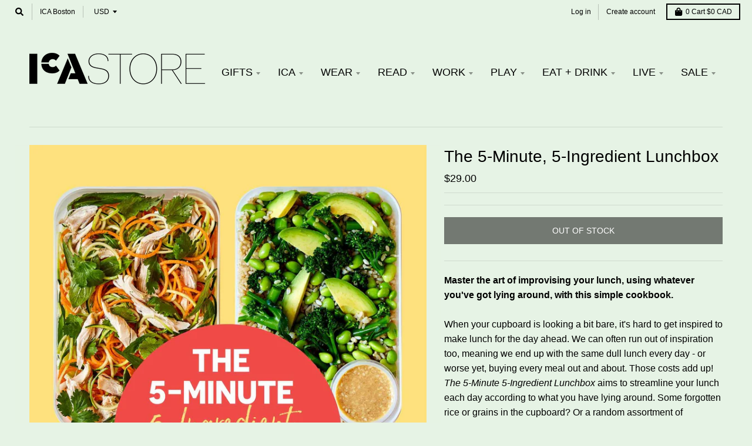

--- FILE ---
content_type: text/html; charset=utf-8
request_url: https://icastore.org/products/copy-of-3-ingredient-cocktails-1
body_size: 34008
content:
<!doctype html>
<!--[if IE 8]><html class="no-js lt-ie9" lang="en"> <![endif]-->
<!--[if IE 9 ]><html class="ie9 no-js"> <![endif]-->
<!--[if (gt IE 9)|!(IE)]><!--> <html class="no-js" lang="en"> <!--<![endif]-->
<head>
  <meta charset="utf-8">
  <meta http-equiv="X-UA-Compatible" content="IE=edge,chrome=1">
  <link rel="canonical" href="https://icastore.org/products/copy-of-3-ingredient-cocktails-1">
  <meta name="viewport" content="width=device-width,initial-scale=1">
  <meta name="theme-color" content="#000000">
  
  <!-- Google Tag Manager -->
<script>(function(w,d,s,l,i){w[l]=w[l]||[];w[l].push({'gtm.start':
new Date().getTime(),event:'gtm.js'});var f=d.getElementsByTagName(s)[0],
j=d.createElement(s),dl=l!='dataLayer'?'&l='+l:'';j.async=true;j.src=
'https://www.googletagmanager.com/gtm.js?id='+i+dl;f.parentNode.insertBefore(j,f);
})(window,document,'script','dataLayer','GTM-TT7WRSF');</script>
<!-- End Google Tag Manager -->

  
  <link rel="shortcut icon" href="//icastore.org/cdn/shop/files/favicon-32x32_32x32.png?v=1613692162" type="image/png" />
  

  <title>
    The 5-Minute, 5-Ingredient Lunchbox &ndash; ICA Retail Store
  </title>

  
    <meta name="description" content="Master the art of improvising your lunch, using whatever you&#39;ve got lying around, with this simple cookbook.When your cupboard is looking a bit bare, it&#39;s hard to get inspired to make lunch for the day ahead. We can often run out of inspiration too, meaning we end up with the same dull lunch every day - or worse yet, b">
  

  <meta property="og:site_name" content="ICA Retail Store">
<meta property="og:url" content="https://icastore.org/products/copy-of-3-ingredient-cocktails-1">
<meta property="og:title" content="The 5-Minute, 5-Ingredient Lunchbox">
<meta property="og:type" content="product">
<meta property="og:description" content="Master the art of improvising your lunch, using whatever you&#39;ve got lying around, with this simple cookbook.When your cupboard is looking a bit bare, it&#39;s hard to get inspired to make lunch for the day ahead. We can often run out of inspiration too, meaning we end up with the same dull lunch every day - or worse yet, b"><meta property="product:availability" content="oos">
  <meta property="product:price:amount" content="29.00">
  <meta property="product:price:currency" content="USD"><meta property="og:image" content="http://icastore.org/cdn/shop/products/5min_1200x1200.jpg?v=1637242224">
      <meta property="og:image:secure_url" content="https://icastore.org/cdn/shop/products/5min_1200x1200.jpg?v=1637242224">
      <meta property="og:image:width" content="773">
      <meta property="og:image:height" content="1200"><meta property="og:image" content="http://icastore.org/cdn/shop/products/5min3_1200x1200.jpg?v=1637242255">
      <meta property="og:image:secure_url" content="https://icastore.org/cdn/shop/products/5min3_1200x1200.jpg?v=1637242255">
      <meta property="og:image:width" content="1200">
      <meta property="og:image:height" content="860"><meta property="og:image" content="http://icastore.org/cdn/shop/products/5min4_1200x1200.jpg?v=1637242255">
      <meta property="og:image:secure_url" content="https://icastore.org/cdn/shop/products/5min4_1200x1200.jpg?v=1637242255">
      <meta property="og:image:width" content="1200">
      <meta property="og:image:height" content="833">

<meta name="twitter:site" content="@ICAinBOSTON">
<meta name="twitter:card" content="summary_large_image">
<meta name="twitter:title" content="The 5-Minute, 5-Ingredient Lunchbox">
<meta name="twitter:description" content="Master the art of improvising your lunch, using whatever you&#39;ve got lying around, with this simple cookbook.When your cupboard is looking a bit bare, it&#39;s hard to get inspired to make lunch for the day ahead. We can often run out of inspiration too, meaning we end up with the same dull lunch every day - or worse yet, b">


  <script>window.performance && window.performance.mark && window.performance.mark('shopify.content_for_header.start');</script><meta id="shopify-digital-wallet" name="shopify-digital-wallet" content="/25194496093/digital_wallets/dialog">
<meta name="shopify-checkout-api-token" content="0989583642b5293ecf75d3498ac8830e">
<link rel="alternate" type="application/json+oembed" href="https://icastore.org/products/copy-of-3-ingredient-cocktails-1.oembed">
<script async="async" src="/checkouts/internal/preloads.js?locale=en-CA"></script>
<link rel="preconnect" href="https://shop.app" crossorigin="anonymous">
<script async="async" src="https://shop.app/checkouts/internal/preloads.js?locale=en-CA&shop_id=25194496093" crossorigin="anonymous"></script>
<script id="shopify-features" type="application/json">{"accessToken":"0989583642b5293ecf75d3498ac8830e","betas":["rich-media-storefront-analytics"],"domain":"icastore.org","predictiveSearch":true,"shopId":25194496093,"locale":"en"}</script>
<script>var Shopify = Shopify || {};
Shopify.shop = "ica-retail-store.myshopify.com";
Shopify.locale = "en";
Shopify.currency = {"active":"CAD","rate":"1.40704375"};
Shopify.country = "CA";
Shopify.theme = {"name":"District","id":72927608925,"schema_name":"District","schema_version":"3.2.6","theme_store_id":735,"role":"main"};
Shopify.theme.handle = "null";
Shopify.theme.style = {"id":null,"handle":null};
Shopify.cdnHost = "icastore.org/cdn";
Shopify.routes = Shopify.routes || {};
Shopify.routes.root = "/";</script>
<script type="module">!function(o){(o.Shopify=o.Shopify||{}).modules=!0}(window);</script>
<script>!function(o){function n(){var o=[];function n(){o.push(Array.prototype.slice.apply(arguments))}return n.q=o,n}var t=o.Shopify=o.Shopify||{};t.loadFeatures=n(),t.autoloadFeatures=n()}(window);</script>
<script>
  window.ShopifyPay = window.ShopifyPay || {};
  window.ShopifyPay.apiHost = "shop.app\/pay";
  window.ShopifyPay.redirectState = null;
</script>
<script id="shop-js-analytics" type="application/json">{"pageType":"product"}</script>
<script defer="defer" async type="module" src="//icastore.org/cdn/shopifycloud/shop-js/modules/v2/client.init-shop-cart-sync_BApSsMSl.en.esm.js"></script>
<script defer="defer" async type="module" src="//icastore.org/cdn/shopifycloud/shop-js/modules/v2/chunk.common_CBoos6YZ.esm.js"></script>
<script type="module">
  await import("//icastore.org/cdn/shopifycloud/shop-js/modules/v2/client.init-shop-cart-sync_BApSsMSl.en.esm.js");
await import("//icastore.org/cdn/shopifycloud/shop-js/modules/v2/chunk.common_CBoos6YZ.esm.js");

  window.Shopify.SignInWithShop?.initShopCartSync?.({"fedCMEnabled":true,"windoidEnabled":true});

</script>
<script>
  window.Shopify = window.Shopify || {};
  if (!window.Shopify.featureAssets) window.Shopify.featureAssets = {};
  window.Shopify.featureAssets['shop-js'] = {"shop-button":["modules/v2/client.shop-button_D_JX508o.en.esm.js","modules/v2/chunk.common_CBoos6YZ.esm.js"],"init-fed-cm":["modules/v2/client.init-fed-cm_BzwGC0Wi.en.esm.js","modules/v2/chunk.common_CBoos6YZ.esm.js"],"shop-toast-manager":["modules/v2/client.shop-toast-manager_tEhgP2F9.en.esm.js","modules/v2/chunk.common_CBoos6YZ.esm.js"],"shop-cart-sync":["modules/v2/client.shop-cart-sync_DJczDl9f.en.esm.js","modules/v2/chunk.common_CBoos6YZ.esm.js"],"init-shop-cart-sync":["modules/v2/client.init-shop-cart-sync_BApSsMSl.en.esm.js","modules/v2/chunk.common_CBoos6YZ.esm.js"],"avatar":["modules/v2/client.avatar_BTnouDA3.en.esm.js"],"init-shop-email-lookup-coordinator":["modules/v2/client.init-shop-email-lookup-coordinator_DFwWcvrS.en.esm.js","modules/v2/chunk.common_CBoos6YZ.esm.js"],"init-windoid":["modules/v2/client.init-windoid_BS26ThXS.en.esm.js","modules/v2/chunk.common_CBoos6YZ.esm.js"],"shop-cash-offers":["modules/v2/client.shop-cash-offers_DthCPNIO.en.esm.js","modules/v2/chunk.common_CBoos6YZ.esm.js","modules/v2/chunk.modal_Bu1hFZFC.esm.js"],"init-customer-accounts-sign-up":["modules/v2/client.init-customer-accounts-sign-up_TlVCiykN.en.esm.js","modules/v2/client.shop-login-button_DwLgFT0K.en.esm.js","modules/v2/chunk.common_CBoos6YZ.esm.js","modules/v2/chunk.modal_Bu1hFZFC.esm.js"],"pay-button":["modules/v2/client.pay-button_BuNmcIr_.en.esm.js","modules/v2/chunk.common_CBoos6YZ.esm.js"],"init-customer-accounts":["modules/v2/client.init-customer-accounts_C0Oh2ljF.en.esm.js","modules/v2/client.shop-login-button_DwLgFT0K.en.esm.js","modules/v2/chunk.common_CBoos6YZ.esm.js","modules/v2/chunk.modal_Bu1hFZFC.esm.js"],"init-shop-for-new-customer-accounts":["modules/v2/client.init-shop-for-new-customer-accounts_DrjXSI53.en.esm.js","modules/v2/client.shop-login-button_DwLgFT0K.en.esm.js","modules/v2/chunk.common_CBoos6YZ.esm.js","modules/v2/chunk.modal_Bu1hFZFC.esm.js"],"shop-login-button":["modules/v2/client.shop-login-button_DwLgFT0K.en.esm.js","modules/v2/chunk.common_CBoos6YZ.esm.js","modules/v2/chunk.modal_Bu1hFZFC.esm.js"],"shop-follow-button":["modules/v2/client.shop-follow-button_C5D3XtBb.en.esm.js","modules/v2/chunk.common_CBoos6YZ.esm.js","modules/v2/chunk.modal_Bu1hFZFC.esm.js"],"checkout-modal":["modules/v2/client.checkout-modal_8TC_1FUY.en.esm.js","modules/v2/chunk.common_CBoos6YZ.esm.js","modules/v2/chunk.modal_Bu1hFZFC.esm.js"],"lead-capture":["modules/v2/client.lead-capture_Cq0gfm7I.en.esm.js","modules/v2/chunk.common_CBoos6YZ.esm.js","modules/v2/chunk.modal_Bu1hFZFC.esm.js"],"shop-login":["modules/v2/client.shop-login_BmtnoEUo.en.esm.js","modules/v2/chunk.common_CBoos6YZ.esm.js","modules/v2/chunk.modal_Bu1hFZFC.esm.js"],"payment-terms":["modules/v2/client.payment-terms_BHOWV7U_.en.esm.js","modules/v2/chunk.common_CBoos6YZ.esm.js","modules/v2/chunk.modal_Bu1hFZFC.esm.js"]};
</script>
<script>(function() {
  var isLoaded = false;
  function asyncLoad() {
    if (isLoaded) return;
    isLoaded = true;
    var urls = ["https:\/\/lac.sfapp.magefan.top\/js\/scripttags\/assistance\/init.js?shop=ica-retail-store.myshopify.com"];
    for (var i = 0; i < urls.length; i++) {
      var s = document.createElement('script');
      s.type = 'text/javascript';
      s.async = true;
      s.src = urls[i];
      var x = document.getElementsByTagName('script')[0];
      x.parentNode.insertBefore(s, x);
    }
  };
  if(window.attachEvent) {
    window.attachEvent('onload', asyncLoad);
  } else {
    window.addEventListener('load', asyncLoad, false);
  }
})();</script>
<script id="__st">var __st={"a":25194496093,"offset":-18000,"reqid":"744eb962-d876-4747-bbf9-391435818e10-1768842317","pageurl":"icastore.org\/products\/copy-of-3-ingredient-cocktails-1","u":"1c90f8296176","p":"product","rtyp":"product","rid":6752433012907};</script>
<script>window.ShopifyPaypalV4VisibilityTracking = true;</script>
<script id="captcha-bootstrap">!function(){'use strict';const t='contact',e='account',n='new_comment',o=[[t,t],['blogs',n],['comments',n],[t,'customer']],c=[[e,'customer_login'],[e,'guest_login'],[e,'recover_customer_password'],[e,'create_customer']],r=t=>t.map((([t,e])=>`form[action*='/${t}']:not([data-nocaptcha='true']) input[name='form_type'][value='${e}']`)).join(','),a=t=>()=>t?[...document.querySelectorAll(t)].map((t=>t.form)):[];function s(){const t=[...o],e=r(t);return a(e)}const i='password',u='form_key',d=['recaptcha-v3-token','g-recaptcha-response','h-captcha-response',i],f=()=>{try{return window.sessionStorage}catch{return}},m='__shopify_v',_=t=>t.elements[u];function p(t,e,n=!1){try{const o=window.sessionStorage,c=JSON.parse(o.getItem(e)),{data:r}=function(t){const{data:e,action:n}=t;return t[m]||n?{data:e,action:n}:{data:t,action:n}}(c);for(const[e,n]of Object.entries(r))t.elements[e]&&(t.elements[e].value=n);n&&o.removeItem(e)}catch(o){console.error('form repopulation failed',{error:o})}}const l='form_type',E='cptcha';function T(t){t.dataset[E]=!0}const w=window,h=w.document,L='Shopify',v='ce_forms',y='captcha';let A=!1;((t,e)=>{const n=(g='f06e6c50-85a8-45c8-87d0-21a2b65856fe',I='https://cdn.shopify.com/shopifycloud/storefront-forms-hcaptcha/ce_storefront_forms_captcha_hcaptcha.v1.5.2.iife.js',D={infoText:'Protected by hCaptcha',privacyText:'Privacy',termsText:'Terms'},(t,e,n)=>{const o=w[L][v],c=o.bindForm;if(c)return c(t,g,e,D).then(n);var r;o.q.push([[t,g,e,D],n]),r=I,A||(h.body.append(Object.assign(h.createElement('script'),{id:'captcha-provider',async:!0,src:r})),A=!0)});var g,I,D;w[L]=w[L]||{},w[L][v]=w[L][v]||{},w[L][v].q=[],w[L][y]=w[L][y]||{},w[L][y].protect=function(t,e){n(t,void 0,e),T(t)},Object.freeze(w[L][y]),function(t,e,n,w,h,L){const[v,y,A,g]=function(t,e,n){const i=e?o:[],u=t?c:[],d=[...i,...u],f=r(d),m=r(i),_=r(d.filter((([t,e])=>n.includes(e))));return[a(f),a(m),a(_),s()]}(w,h,L),I=t=>{const e=t.target;return e instanceof HTMLFormElement?e:e&&e.form},D=t=>v().includes(t);t.addEventListener('submit',(t=>{const e=I(t);if(!e)return;const n=D(e)&&!e.dataset.hcaptchaBound&&!e.dataset.recaptchaBound,o=_(e),c=g().includes(e)&&(!o||!o.value);(n||c)&&t.preventDefault(),c&&!n&&(function(t){try{if(!f())return;!function(t){const e=f();if(!e)return;const n=_(t);if(!n)return;const o=n.value;o&&e.removeItem(o)}(t);const e=Array.from(Array(32),(()=>Math.random().toString(36)[2])).join('');!function(t,e){_(t)||t.append(Object.assign(document.createElement('input'),{type:'hidden',name:u})),t.elements[u].value=e}(t,e),function(t,e){const n=f();if(!n)return;const o=[...t.querySelectorAll(`input[type='${i}']`)].map((({name:t})=>t)),c=[...d,...o],r={};for(const[a,s]of new FormData(t).entries())c.includes(a)||(r[a]=s);n.setItem(e,JSON.stringify({[m]:1,action:t.action,data:r}))}(t,e)}catch(e){console.error('failed to persist form',e)}}(e),e.submit())}));const S=(t,e)=>{t&&!t.dataset[E]&&(n(t,e.some((e=>e===t))),T(t))};for(const o of['focusin','change'])t.addEventListener(o,(t=>{const e=I(t);D(e)&&S(e,y())}));const B=e.get('form_key'),M=e.get(l),P=B&&M;t.addEventListener('DOMContentLoaded',(()=>{const t=y();if(P)for(const e of t)e.elements[l].value===M&&p(e,B);[...new Set([...A(),...v().filter((t=>'true'===t.dataset.shopifyCaptcha))])].forEach((e=>S(e,t)))}))}(h,new URLSearchParams(w.location.search),n,t,e,['guest_login'])})(!0,!0)}();</script>
<script integrity="sha256-4kQ18oKyAcykRKYeNunJcIwy7WH5gtpwJnB7kiuLZ1E=" data-source-attribution="shopify.loadfeatures" defer="defer" src="//icastore.org/cdn/shopifycloud/storefront/assets/storefront/load_feature-a0a9edcb.js" crossorigin="anonymous"></script>
<script crossorigin="anonymous" defer="defer" src="//icastore.org/cdn/shopifycloud/storefront/assets/shopify_pay/storefront-65b4c6d7.js?v=20250812"></script>
<script data-source-attribution="shopify.dynamic_checkout.dynamic.init">var Shopify=Shopify||{};Shopify.PaymentButton=Shopify.PaymentButton||{isStorefrontPortableWallets:!0,init:function(){window.Shopify.PaymentButton.init=function(){};var t=document.createElement("script");t.src="https://icastore.org/cdn/shopifycloud/portable-wallets/latest/portable-wallets.en.js",t.type="module",document.head.appendChild(t)}};
</script>
<script data-source-attribution="shopify.dynamic_checkout.buyer_consent">
  function portableWalletsHideBuyerConsent(e){var t=document.getElementById("shopify-buyer-consent"),n=document.getElementById("shopify-subscription-policy-button");t&&n&&(t.classList.add("hidden"),t.setAttribute("aria-hidden","true"),n.removeEventListener("click",e))}function portableWalletsShowBuyerConsent(e){var t=document.getElementById("shopify-buyer-consent"),n=document.getElementById("shopify-subscription-policy-button");t&&n&&(t.classList.remove("hidden"),t.removeAttribute("aria-hidden"),n.addEventListener("click",e))}window.Shopify?.PaymentButton&&(window.Shopify.PaymentButton.hideBuyerConsent=portableWalletsHideBuyerConsent,window.Shopify.PaymentButton.showBuyerConsent=portableWalletsShowBuyerConsent);
</script>
<script data-source-attribution="shopify.dynamic_checkout.cart.bootstrap">document.addEventListener("DOMContentLoaded",(function(){function t(){return document.querySelector("shopify-accelerated-checkout-cart, shopify-accelerated-checkout")}if(t())Shopify.PaymentButton.init();else{new MutationObserver((function(e,n){t()&&(Shopify.PaymentButton.init(),n.disconnect())})).observe(document.body,{childList:!0,subtree:!0})}}));
</script>
<link id="shopify-accelerated-checkout-styles" rel="stylesheet" media="screen" href="https://icastore.org/cdn/shopifycloud/portable-wallets/latest/accelerated-checkout-backwards-compat.css" crossorigin="anonymous">
<style id="shopify-accelerated-checkout-cart">
        #shopify-buyer-consent {
  margin-top: 1em;
  display: inline-block;
  width: 100%;
}

#shopify-buyer-consent.hidden {
  display: none;
}

#shopify-subscription-policy-button {
  background: none;
  border: none;
  padding: 0;
  text-decoration: underline;
  font-size: inherit;
  cursor: pointer;
}

#shopify-subscription-policy-button::before {
  box-shadow: none;
}

      </style>

<script>window.performance && window.performance.mark && window.performance.mark('shopify.content_for_header.end');</script>

  <!-- OrderLogic checkout restrictions ========================================= -->
  <script>
DEBUG_KEY = "__olDebug";

if (typeof olCreateCookie == 'undefined') {
    var olCreateCookie = function (name, value, days) {
        if (days) {
            var date = new Date();
            date.setTime(date.getTime() + (days * 24 * 60 * 60 * 1000));
            var expires = "; expires=" + date.toGMTString();
        }
        else var expires = "";
        document.cookie = name + "=" + JSON.stringify(value) + expires + "; path=/; SameSite=None; Secure";
    };
}

if (typeof olReadCookie == 'undefined') {
    var olReadCookie = function (name) {
        var nameEQ = name + "=";
        var ca = document.cookie.split(';');
        // the cookie is being created, there is a problem with the following logic matching the name
        for (var i = 0; i < ca.length; i++) {
            var c = ca[i];
            while (c.charAt(0) == ' ') c = c.substring(1, c.length);
            if (c.indexOf(nameEQ) == 0) return JSON.parse(c.substring(nameEQ.length, c.length));
        }
        return;
    };
}

if (typeof getOlCacheBuster == 'undefined') {
    var getOlCacheBuster = function() {
        if ( typeof getOlCacheBuster.olCacheBuster == 'undefined') {
            scriptsArray = Array.prototype.slice.call(document.getElementsByTagName("script"));
            scriptsArray = scriptsArray.concat(Array.prototype.slice.call(document.getElementsByTagName("noscript")));
            for (var i=0; i<scriptsArray.length; i++) {
                cacheBusterArray = scriptsArray[i].innerHTML.match(/orderlogicapp.com\\\/embedded_js\\\/production_base.js\?(\d+)/);
                if (cacheBusterArray == null) {
                    cacheBusterString = scriptsArray[i].getAttribute('src');
                    if (cacheBusterString != null) {
                        cacheBusterArray = cacheBusterString.match(/orderlogicapp.com\/embedded_js\/production_base.js\?(\d+)/);
                    }
                }
                if (cacheBusterArray != null) {
                    getOlCacheBuster.olCacheBuster = cacheBusterArray[1];
                    break;
                }
            }
        }
        return getOlCacheBuster.olCacheBuster;
    }
}

if (typeof ol_hostname == 'undefined') {
    var ol_hostname = 'www.orderlogicapp.com';
    var ol_debug = olReadCookie(DEBUG_KEY);
    if (window.location.search.replace("?", "").substring(0, 7) == 'olDebug') {
        ol_debug = window.location.search.replace("?olDebug=", "");
        if (ol_debug == 'false') ol_debug = false;
        olCreateCookie(DEBUG_KEY, ol_debug, null);
    }
}

var ol_cachebuster = getOlCacheBuster();
if (( typeof ol_cachebuster != 'undefined') || (ol_debug)) {
    if (typeof ol_script == 'undefined') {
        var ol_script = document.createElement('script');
        ol_script.type = 'text/javascript';
        ol_script.async = true;
        ol_script.src = "https://" + (ol_debug ? 'dev.orderlogicapp.com' : ol_hostname) + "/embedded_js/store.js?" + ol_cachebuster;
        document.head.appendChild(ol_script);
    }
}



olProductData = { 
}


olProductDataDcb = {
  productId: 6752433012907,
  handle: "copy-of-3-ingredient-cocktails-1",
  tags: [
    
        "Books",
    
        "Cooking / Food",
    
        "kitchen essentials",
    
        "the home cook",
    
  ]
}

</script>

  <link href="//icastore.org/cdn/shop/t/2/assets/theme.scss.css?v=68207053701785481941759259324" rel="stylesheet" type="text/css" media="all" />

  

  <script>
    window.StyleHatch = window.StyleHatch || {};
    StyleHatch.Strings = {
      instagramAddToken: "Add your Instagram access token.",
      instagramInvalidToken: "The Instagram access token is invalid. Check to make sure you added the complete token.",
      instagramRateLimitToken: "Your store is currently over Instagram\u0026#39;s rate limit. Contact Style Hatch support for details.",
      addToCart: "Add to Cart",
      soldOut: "Out of Stock",
      addressError: "Error looking up that address",
      addressNoResults: "No results for that address",
      addressQueryLimit: "You have exceeded the Google API usage limit. Consider upgrading to a \u003ca href=\"https:\/\/developers.google.com\/maps\/premium\/usage-limits\"\u003ePremium Plan\u003c\/a\u003e.",
      authError: "There was a problem authenticating your Google Maps account.",
      agreeNotice: "You must agree with the terms and conditions of sales to check out."
    }
    StyleHatch.currencyFormat = "${{amount}}";
    StyleHatch.ajaxCartEnable = true;
    StyleHatch.cartData = {"note":null,"attributes":{},"original_total_price":0,"total_price":0,"total_discount":0,"total_weight":0.0,"item_count":0,"items":[],"requires_shipping":false,"currency":"CAD","items_subtotal_price":0,"cart_level_discount_applications":[],"checkout_charge_amount":0};
    // Post defer
    window.addEventListener('DOMContentLoaded', function() {
      (function( $ ) {
      

      
      
      })(jq223);
    });
    document.documentElement.className = document.documentElement.className.replace('no-js', 'js');
  </script>
  <script type="text/javascript">
    window.lazySizesConfig = window.lazySizesConfig || {};
    window.lazySizesConfig.loadMode = 1;
  </script>
  <!--[if (gt IE 9)|!(IE)]><!--><script src="//icastore.org/cdn/shop/t/2/assets/lazysizes.min.js?v=174097831579247140971557251936" async="async"></script><!--<![endif]-->
  <!--[if lte IE 9]><script src="//icastore.org/cdn/shop/t/2/assets/lazysizes.min.js?v=174097831579247140971557251936"></script><![endif]-->
  <!--[if (gt IE 9)|!(IE)]><!--><script src="//icastore.org/cdn/shop/t/2/assets/vendor.js?v=77013376826517269021557251937" defer="defer"></script><!--<![endif]-->
  <!--[if lte IE 9]><script src="//icastore.org/cdn/shop/t/2/assets/vendor.js?v=77013376826517269021557251937"></script><![endif]-->
  
    <script>
StyleHatch.currencyConverter = true;
StyleHatch.shopCurrency = 'USD';
StyleHatch.defaultCurrency = 'USD';
// Formatting
StyleHatch.currencyConverterFormat = 'money_with_currency_format';
StyleHatch.moneyWithCurrencyFormat = "${{amount}} CAD";
StyleHatch.moneyFormat = "${{amount}}";
</script>
<!--[if (gt IE 9)|!(IE)]><!--><script src="//cdn.shopify.com/s/javascripts/currencies.js" defer="defer"></script><!--<![endif]-->
<!--[if lte IE 9]><script src="//cdn.shopify.com/s/javascripts/currencies.js"></script><![endif]-->
<!--[if (gt IE 9)|!(IE)]><!--><script src="//icastore.org/cdn/shop/t/2/assets/jquery.currencies.min.js?v=152637954936623000011557251936" defer="defer"></script><!--<![endif]-->
<!--[if lte IE 9]><script src="//icastore.org/cdn/shop/t/2/assets/jquery.currencies.min.js?v=152637954936623000011557251936"></script><![endif]-->

  
  <!--[if (gt IE 9)|!(IE)]><!--><script src="//icastore.org/cdn/shop/t/2/assets/theme.min.js?v=81815488640010581901557251936" defer="defer"></script><!--<![endif]-->
  <!--[if lte IE 9]><script src="//icastore.org/cdn/shop/t/2/assets/theme.min.js?v=81815488640010581901557251936"></script><![endif]-->

<link href="https://monorail-edge.shopifysvc.com" rel="dns-prefetch">
<script>(function(){if ("sendBeacon" in navigator && "performance" in window) {try {var session_token_from_headers = performance.getEntriesByType('navigation')[0].serverTiming.find(x => x.name == '_s').description;} catch {var session_token_from_headers = undefined;}var session_cookie_matches = document.cookie.match(/_shopify_s=([^;]*)/);var session_token_from_cookie = session_cookie_matches && session_cookie_matches.length === 2 ? session_cookie_matches[1] : "";var session_token = session_token_from_headers || session_token_from_cookie || "";function handle_abandonment_event(e) {var entries = performance.getEntries().filter(function(entry) {return /monorail-edge.shopifysvc.com/.test(entry.name);});if (!window.abandonment_tracked && entries.length === 0) {window.abandonment_tracked = true;var currentMs = Date.now();var navigation_start = performance.timing.navigationStart;var payload = {shop_id: 25194496093,url: window.location.href,navigation_start,duration: currentMs - navigation_start,session_token,page_type: "product"};window.navigator.sendBeacon("https://monorail-edge.shopifysvc.com/v1/produce", JSON.stringify({schema_id: "online_store_buyer_site_abandonment/1.1",payload: payload,metadata: {event_created_at_ms: currentMs,event_sent_at_ms: currentMs}}));}}window.addEventListener('pagehide', handle_abandonment_event);}}());</script>
<script id="web-pixels-manager-setup">(function e(e,d,r,n,o){if(void 0===o&&(o={}),!Boolean(null===(a=null===(i=window.Shopify)||void 0===i?void 0:i.analytics)||void 0===a?void 0:a.replayQueue)){var i,a;window.Shopify=window.Shopify||{};var t=window.Shopify;t.analytics=t.analytics||{};var s=t.analytics;s.replayQueue=[],s.publish=function(e,d,r){return s.replayQueue.push([e,d,r]),!0};try{self.performance.mark("wpm:start")}catch(e){}var l=function(){var e={modern:/Edge?\/(1{2}[4-9]|1[2-9]\d|[2-9]\d{2}|\d{4,})\.\d+(\.\d+|)|Firefox\/(1{2}[4-9]|1[2-9]\d|[2-9]\d{2}|\d{4,})\.\d+(\.\d+|)|Chrom(ium|e)\/(9{2}|\d{3,})\.\d+(\.\d+|)|(Maci|X1{2}).+ Version\/(15\.\d+|(1[6-9]|[2-9]\d|\d{3,})\.\d+)([,.]\d+|)( \(\w+\)|)( Mobile\/\w+|) Safari\/|Chrome.+OPR\/(9{2}|\d{3,})\.\d+\.\d+|(CPU[ +]OS|iPhone[ +]OS|CPU[ +]iPhone|CPU IPhone OS|CPU iPad OS)[ +]+(15[._]\d+|(1[6-9]|[2-9]\d|\d{3,})[._]\d+)([._]\d+|)|Android:?[ /-](13[3-9]|1[4-9]\d|[2-9]\d{2}|\d{4,})(\.\d+|)(\.\d+|)|Android.+Firefox\/(13[5-9]|1[4-9]\d|[2-9]\d{2}|\d{4,})\.\d+(\.\d+|)|Android.+Chrom(ium|e)\/(13[3-9]|1[4-9]\d|[2-9]\d{2}|\d{4,})\.\d+(\.\d+|)|SamsungBrowser\/([2-9]\d|\d{3,})\.\d+/,legacy:/Edge?\/(1[6-9]|[2-9]\d|\d{3,})\.\d+(\.\d+|)|Firefox\/(5[4-9]|[6-9]\d|\d{3,})\.\d+(\.\d+|)|Chrom(ium|e)\/(5[1-9]|[6-9]\d|\d{3,})\.\d+(\.\d+|)([\d.]+$|.*Safari\/(?![\d.]+ Edge\/[\d.]+$))|(Maci|X1{2}).+ Version\/(10\.\d+|(1[1-9]|[2-9]\d|\d{3,})\.\d+)([,.]\d+|)( \(\w+\)|)( Mobile\/\w+|) Safari\/|Chrome.+OPR\/(3[89]|[4-9]\d|\d{3,})\.\d+\.\d+|(CPU[ +]OS|iPhone[ +]OS|CPU[ +]iPhone|CPU IPhone OS|CPU iPad OS)[ +]+(10[._]\d+|(1[1-9]|[2-9]\d|\d{3,})[._]\d+)([._]\d+|)|Android:?[ /-](13[3-9]|1[4-9]\d|[2-9]\d{2}|\d{4,})(\.\d+|)(\.\d+|)|Mobile Safari.+OPR\/([89]\d|\d{3,})\.\d+\.\d+|Android.+Firefox\/(13[5-9]|1[4-9]\d|[2-9]\d{2}|\d{4,})\.\d+(\.\d+|)|Android.+Chrom(ium|e)\/(13[3-9]|1[4-9]\d|[2-9]\d{2}|\d{4,})\.\d+(\.\d+|)|Android.+(UC? ?Browser|UCWEB|U3)[ /]?(15\.([5-9]|\d{2,})|(1[6-9]|[2-9]\d|\d{3,})\.\d+)\.\d+|SamsungBrowser\/(5\.\d+|([6-9]|\d{2,})\.\d+)|Android.+MQ{2}Browser\/(14(\.(9|\d{2,})|)|(1[5-9]|[2-9]\d|\d{3,})(\.\d+|))(\.\d+|)|K[Aa][Ii]OS\/(3\.\d+|([4-9]|\d{2,})\.\d+)(\.\d+|)/},d=e.modern,r=e.legacy,n=navigator.userAgent;return n.match(d)?"modern":n.match(r)?"legacy":"unknown"}(),u="modern"===l?"modern":"legacy",c=(null!=n?n:{modern:"",legacy:""})[u],f=function(e){return[e.baseUrl,"/wpm","/b",e.hashVersion,"modern"===e.buildTarget?"m":"l",".js"].join("")}({baseUrl:d,hashVersion:r,buildTarget:u}),m=function(e){var d=e.version,r=e.bundleTarget,n=e.surface,o=e.pageUrl,i=e.monorailEndpoint;return{emit:function(e){var a=e.status,t=e.errorMsg,s=(new Date).getTime(),l=JSON.stringify({metadata:{event_sent_at_ms:s},events:[{schema_id:"web_pixels_manager_load/3.1",payload:{version:d,bundle_target:r,page_url:o,status:a,surface:n,error_msg:t},metadata:{event_created_at_ms:s}}]});if(!i)return console&&console.warn&&console.warn("[Web Pixels Manager] No Monorail endpoint provided, skipping logging."),!1;try{return self.navigator.sendBeacon.bind(self.navigator)(i,l)}catch(e){}var u=new XMLHttpRequest;try{return u.open("POST",i,!0),u.setRequestHeader("Content-Type","text/plain"),u.send(l),!0}catch(e){return console&&console.warn&&console.warn("[Web Pixels Manager] Got an unhandled error while logging to Monorail."),!1}}}}({version:r,bundleTarget:l,surface:e.surface,pageUrl:self.location.href,monorailEndpoint:e.monorailEndpoint});try{o.browserTarget=l,function(e){var d=e.src,r=e.async,n=void 0===r||r,o=e.onload,i=e.onerror,a=e.sri,t=e.scriptDataAttributes,s=void 0===t?{}:t,l=document.createElement("script"),u=document.querySelector("head"),c=document.querySelector("body");if(l.async=n,l.src=d,a&&(l.integrity=a,l.crossOrigin="anonymous"),s)for(var f in s)if(Object.prototype.hasOwnProperty.call(s,f))try{l.dataset[f]=s[f]}catch(e){}if(o&&l.addEventListener("load",o),i&&l.addEventListener("error",i),u)u.appendChild(l);else{if(!c)throw new Error("Did not find a head or body element to append the script");c.appendChild(l)}}({src:f,async:!0,onload:function(){if(!function(){var e,d;return Boolean(null===(d=null===(e=window.Shopify)||void 0===e?void 0:e.analytics)||void 0===d?void 0:d.initialized)}()){var d=window.webPixelsManager.init(e)||void 0;if(d){var r=window.Shopify.analytics;r.replayQueue.forEach((function(e){var r=e[0],n=e[1],o=e[2];d.publishCustomEvent(r,n,o)})),r.replayQueue=[],r.publish=d.publishCustomEvent,r.visitor=d.visitor,r.initialized=!0}}},onerror:function(){return m.emit({status:"failed",errorMsg:"".concat(f," has failed to load")})},sri:function(e){var d=/^sha384-[A-Za-z0-9+/=]+$/;return"string"==typeof e&&d.test(e)}(c)?c:"",scriptDataAttributes:o}),m.emit({status:"loading"})}catch(e){m.emit({status:"failed",errorMsg:(null==e?void 0:e.message)||"Unknown error"})}}})({shopId: 25194496093,storefrontBaseUrl: "https://icastore.org",extensionsBaseUrl: "https://extensions.shopifycdn.com/cdn/shopifycloud/web-pixels-manager",monorailEndpoint: "https://monorail-edge.shopifysvc.com/unstable/produce_batch",surface: "storefront-renderer",enabledBetaFlags: ["2dca8a86"],webPixelsConfigList: [{"id":"528646315","configuration":"{\"config\":\"{\\\"pixel_id\\\":\\\"G-GYG78XYQ5K\\\",\\\"gtag_events\\\":[{\\\"type\\\":\\\"begin_checkout\\\",\\\"action_label\\\":\\\"G-GYG78XYQ5K\\\"},{\\\"type\\\":\\\"search\\\",\\\"action_label\\\":\\\"G-GYG78XYQ5K\\\"},{\\\"type\\\":\\\"view_item\\\",\\\"action_label\\\":\\\"G-GYG78XYQ5K\\\"},{\\\"type\\\":\\\"purchase\\\",\\\"action_label\\\":\\\"G-GYG78XYQ5K\\\"},{\\\"type\\\":\\\"page_view\\\",\\\"action_label\\\":\\\"G-GYG78XYQ5K\\\"},{\\\"type\\\":\\\"add_payment_info\\\",\\\"action_label\\\":\\\"G-GYG78XYQ5K\\\"},{\\\"type\\\":\\\"add_to_cart\\\",\\\"action_label\\\":\\\"G-GYG78XYQ5K\\\"}],\\\"enable_monitoring_mode\\\":false}\"}","eventPayloadVersion":"v1","runtimeContext":"OPEN","scriptVersion":"b2a88bafab3e21179ed38636efcd8a93","type":"APP","apiClientId":1780363,"privacyPurposes":[],"dataSharingAdjustments":{"protectedCustomerApprovalScopes":["read_customer_address","read_customer_email","read_customer_name","read_customer_personal_data","read_customer_phone"]}},{"id":"61145259","eventPayloadVersion":"v1","runtimeContext":"LAX","scriptVersion":"1","type":"CUSTOM","privacyPurposes":["MARKETING"],"name":"Meta pixel (migrated)"},{"id":"shopify-app-pixel","configuration":"{}","eventPayloadVersion":"v1","runtimeContext":"STRICT","scriptVersion":"0450","apiClientId":"shopify-pixel","type":"APP","privacyPurposes":["ANALYTICS","MARKETING"]},{"id":"shopify-custom-pixel","eventPayloadVersion":"v1","runtimeContext":"LAX","scriptVersion":"0450","apiClientId":"shopify-pixel","type":"CUSTOM","privacyPurposes":["ANALYTICS","MARKETING"]}],isMerchantRequest: false,initData: {"shop":{"name":"ICA Retail Store","paymentSettings":{"currencyCode":"USD"},"myshopifyDomain":"ica-retail-store.myshopify.com","countryCode":"US","storefrontUrl":"https:\/\/icastore.org"},"customer":null,"cart":null,"checkout":null,"productVariants":[{"price":{"amount":29.0,"currencyCode":"CAD"},"product":{"title":"The 5-Minute, 5-Ingredient Lunchbox","vendor":"Penguin Random House LLC","id":"6752433012907","untranslatedTitle":"The 5-Minute, 5-Ingredient Lunchbox","url":"\/products\/copy-of-3-ingredient-cocktails-1","type":"Staging"},"id":"40111165046955","image":{"src":"\/\/icastore.org\/cdn\/shop\/products\/5min.jpg?v=1637242224"},"sku":"9781925811957","title":"Default Title","untranslatedTitle":"Default Title"}],"purchasingCompany":null},},"https://icastore.org/cdn","fcfee988w5aeb613cpc8e4bc33m6693e112",{"modern":"","legacy":""},{"shopId":"25194496093","storefrontBaseUrl":"https:\/\/icastore.org","extensionBaseUrl":"https:\/\/extensions.shopifycdn.com\/cdn\/shopifycloud\/web-pixels-manager","surface":"storefront-renderer","enabledBetaFlags":"[\"2dca8a86\"]","isMerchantRequest":"false","hashVersion":"fcfee988w5aeb613cpc8e4bc33m6693e112","publish":"custom","events":"[[\"page_viewed\",{}],[\"product_viewed\",{\"productVariant\":{\"price\":{\"amount\":29.0,\"currencyCode\":\"CAD\"},\"product\":{\"title\":\"The 5-Minute, 5-Ingredient Lunchbox\",\"vendor\":\"Penguin Random House LLC\",\"id\":\"6752433012907\",\"untranslatedTitle\":\"The 5-Minute, 5-Ingredient Lunchbox\",\"url\":\"\/products\/copy-of-3-ingredient-cocktails-1\",\"type\":\"Staging\"},\"id\":\"40111165046955\",\"image\":{\"src\":\"\/\/icastore.org\/cdn\/shop\/products\/5min.jpg?v=1637242224\"},\"sku\":\"9781925811957\",\"title\":\"Default Title\",\"untranslatedTitle\":\"Default Title\"}}]]"});</script><script>
  window.ShopifyAnalytics = window.ShopifyAnalytics || {};
  window.ShopifyAnalytics.meta = window.ShopifyAnalytics.meta || {};
  window.ShopifyAnalytics.meta.currency = 'CAD';
  var meta = {"product":{"id":6752433012907,"gid":"gid:\/\/shopify\/Product\/6752433012907","vendor":"Penguin Random House LLC","type":"Staging","handle":"copy-of-3-ingredient-cocktails-1","variants":[{"id":40111165046955,"price":2900,"name":"The 5-Minute, 5-Ingredient Lunchbox","public_title":null,"sku":"9781925811957"}],"remote":false},"page":{"pageType":"product","resourceType":"product","resourceId":6752433012907,"requestId":"744eb962-d876-4747-bbf9-391435818e10-1768842317"}};
  for (var attr in meta) {
    window.ShopifyAnalytics.meta[attr] = meta[attr];
  }
</script>
<script class="analytics">
  (function () {
    var customDocumentWrite = function(content) {
      var jquery = null;

      if (window.jQuery) {
        jquery = window.jQuery;
      } else if (window.Checkout && window.Checkout.$) {
        jquery = window.Checkout.$;
      }

      if (jquery) {
        jquery('body').append(content);
      }
    };

    var hasLoggedConversion = function(token) {
      if (token) {
        return document.cookie.indexOf('loggedConversion=' + token) !== -1;
      }
      return false;
    }

    var setCookieIfConversion = function(token) {
      if (token) {
        var twoMonthsFromNow = new Date(Date.now());
        twoMonthsFromNow.setMonth(twoMonthsFromNow.getMonth() + 2);

        document.cookie = 'loggedConversion=' + token + '; expires=' + twoMonthsFromNow;
      }
    }

    var trekkie = window.ShopifyAnalytics.lib = window.trekkie = window.trekkie || [];
    if (trekkie.integrations) {
      return;
    }
    trekkie.methods = [
      'identify',
      'page',
      'ready',
      'track',
      'trackForm',
      'trackLink'
    ];
    trekkie.factory = function(method) {
      return function() {
        var args = Array.prototype.slice.call(arguments);
        args.unshift(method);
        trekkie.push(args);
        return trekkie;
      };
    };
    for (var i = 0; i < trekkie.methods.length; i++) {
      var key = trekkie.methods[i];
      trekkie[key] = trekkie.factory(key);
    }
    trekkie.load = function(config) {
      trekkie.config = config || {};
      trekkie.config.initialDocumentCookie = document.cookie;
      var first = document.getElementsByTagName('script')[0];
      var script = document.createElement('script');
      script.type = 'text/javascript';
      script.onerror = function(e) {
        var scriptFallback = document.createElement('script');
        scriptFallback.type = 'text/javascript';
        scriptFallback.onerror = function(error) {
                var Monorail = {
      produce: function produce(monorailDomain, schemaId, payload) {
        var currentMs = new Date().getTime();
        var event = {
          schema_id: schemaId,
          payload: payload,
          metadata: {
            event_created_at_ms: currentMs,
            event_sent_at_ms: currentMs
          }
        };
        return Monorail.sendRequest("https://" + monorailDomain + "/v1/produce", JSON.stringify(event));
      },
      sendRequest: function sendRequest(endpointUrl, payload) {
        // Try the sendBeacon API
        if (window && window.navigator && typeof window.navigator.sendBeacon === 'function' && typeof window.Blob === 'function' && !Monorail.isIos12()) {
          var blobData = new window.Blob([payload], {
            type: 'text/plain'
          });

          if (window.navigator.sendBeacon(endpointUrl, blobData)) {
            return true;
          } // sendBeacon was not successful

        } // XHR beacon

        var xhr = new XMLHttpRequest();

        try {
          xhr.open('POST', endpointUrl);
          xhr.setRequestHeader('Content-Type', 'text/plain');
          xhr.send(payload);
        } catch (e) {
          console.log(e);
        }

        return false;
      },
      isIos12: function isIos12() {
        return window.navigator.userAgent.lastIndexOf('iPhone; CPU iPhone OS 12_') !== -1 || window.navigator.userAgent.lastIndexOf('iPad; CPU OS 12_') !== -1;
      }
    };
    Monorail.produce('monorail-edge.shopifysvc.com',
      'trekkie_storefront_load_errors/1.1',
      {shop_id: 25194496093,
      theme_id: 72927608925,
      app_name: "storefront",
      context_url: window.location.href,
      source_url: "//icastore.org/cdn/s/trekkie.storefront.cd680fe47e6c39ca5d5df5f0a32d569bc48c0f27.min.js"});

        };
        scriptFallback.async = true;
        scriptFallback.src = '//icastore.org/cdn/s/trekkie.storefront.cd680fe47e6c39ca5d5df5f0a32d569bc48c0f27.min.js';
        first.parentNode.insertBefore(scriptFallback, first);
      };
      script.async = true;
      script.src = '//icastore.org/cdn/s/trekkie.storefront.cd680fe47e6c39ca5d5df5f0a32d569bc48c0f27.min.js';
      first.parentNode.insertBefore(script, first);
    };
    trekkie.load(
      {"Trekkie":{"appName":"storefront","development":false,"defaultAttributes":{"shopId":25194496093,"isMerchantRequest":null,"themeId":72927608925,"themeCityHash":"17798068737689859435","contentLanguage":"en","currency":"CAD","eventMetadataId":"1b096966-10c7-4df6-9354-53bbe1791955"},"isServerSideCookieWritingEnabled":true,"monorailRegion":"shop_domain","enabledBetaFlags":["65f19447"]},"Session Attribution":{},"S2S":{"facebookCapiEnabled":false,"source":"trekkie-storefront-renderer","apiClientId":580111}}
    );

    var loaded = false;
    trekkie.ready(function() {
      if (loaded) return;
      loaded = true;

      window.ShopifyAnalytics.lib = window.trekkie;

      var originalDocumentWrite = document.write;
      document.write = customDocumentWrite;
      try { window.ShopifyAnalytics.merchantGoogleAnalytics.call(this); } catch(error) {};
      document.write = originalDocumentWrite;

      window.ShopifyAnalytics.lib.page(null,{"pageType":"product","resourceType":"product","resourceId":6752433012907,"requestId":"744eb962-d876-4747-bbf9-391435818e10-1768842317","shopifyEmitted":true});

      var match = window.location.pathname.match(/checkouts\/(.+)\/(thank_you|post_purchase)/)
      var token = match? match[1]: undefined;
      if (!hasLoggedConversion(token)) {
        setCookieIfConversion(token);
        window.ShopifyAnalytics.lib.track("Viewed Product",{"currency":"CAD","variantId":40111165046955,"productId":6752433012907,"productGid":"gid:\/\/shopify\/Product\/6752433012907","name":"The 5-Minute, 5-Ingredient Lunchbox","price":"29.00","sku":"9781925811957","brand":"Penguin Random House LLC","variant":null,"category":"Staging","nonInteraction":true,"remote":false},undefined,undefined,{"shopifyEmitted":true});
      window.ShopifyAnalytics.lib.track("monorail:\/\/trekkie_storefront_viewed_product\/1.1",{"currency":"CAD","variantId":40111165046955,"productId":6752433012907,"productGid":"gid:\/\/shopify\/Product\/6752433012907","name":"The 5-Minute, 5-Ingredient Lunchbox","price":"29.00","sku":"9781925811957","brand":"Penguin Random House LLC","variant":null,"category":"Staging","nonInteraction":true,"remote":false,"referer":"https:\/\/icastore.org\/products\/copy-of-3-ingredient-cocktails-1"});
      }
    });


        var eventsListenerScript = document.createElement('script');
        eventsListenerScript.async = true;
        eventsListenerScript.src = "//icastore.org/cdn/shopifycloud/storefront/assets/shop_events_listener-3da45d37.js";
        document.getElementsByTagName('head')[0].appendChild(eventsListenerScript);

})();</script>
  <script>
  if (!window.ga || (window.ga && typeof window.ga !== 'function')) {
    window.ga = function ga() {
      (window.ga.q = window.ga.q || []).push(arguments);
      if (window.Shopify && window.Shopify.analytics && typeof window.Shopify.analytics.publish === 'function') {
        window.Shopify.analytics.publish("ga_stub_called", {}, {sendTo: "google_osp_migration"});
      }
      console.error("Shopify's Google Analytics stub called with:", Array.from(arguments), "\nSee https://help.shopify.com/manual/promoting-marketing/pixels/pixel-migration#google for more information.");
    };
    if (window.Shopify && window.Shopify.analytics && typeof window.Shopify.analytics.publish === 'function') {
      window.Shopify.analytics.publish("ga_stub_initialized", {}, {sendTo: "google_osp_migration"});
    }
  }
</script>
<script
  defer
  src="https://icastore.org/cdn/shopifycloud/perf-kit/shopify-perf-kit-3.0.4.min.js"
  data-application="storefront-renderer"
  data-shop-id="25194496093"
  data-render-region="gcp-us-central1"
  data-page-type="product"
  data-theme-instance-id="72927608925"
  data-theme-name="District"
  data-theme-version="3.2.6"
  data-monorail-region="shop_domain"
  data-resource-timing-sampling-rate="10"
  data-shs="true"
  data-shs-beacon="true"
  data-shs-export-with-fetch="true"
  data-shs-logs-sample-rate="1"
  data-shs-beacon-endpoint="https://icastore.org/api/collect"
></script>
</head>

<body id="the-5-minute-5-ingredient-lunchbox" class="template-product" data-template-directory="" data-template="product" >
<!-- Google Tag Manager (noscript) -->
<noscript><iframe src="https://www.googletagmanager.com/ns.html?id=GTM-TT7WRSF"
height="0" width="0" style="display:none;visibility:hidden"></iframe></noscript>
<!-- End Google Tag Manager (noscript) -->
  <div id="page">
    <div id="shopify-section-promos" class="shopify-section promos"><div data-section-id="promos" data-section-type="promos-section" data-scroll-lock="true">
  
</div>


</div>
    <header class="util">
  <div class="wrapper">

    <div class="search-wrapper">
      <!-- /snippets/search-bar.liquid -->


<form action="/search" method="get" class="input-group search-bar" role="search">
  <div class="icon-wrapper">
    <span class="icon-fallback-text">
      <span class="icon icon-search" aria-hidden="true"><svg aria-hidden="true" focusable="false" role="presentation" class="icon icon-ui-search" viewBox="0 0 512 512"><path d="M505 442.7L405.3 343c-4.5-4.5-10.6-7-17-7H372c27.6-35.3 44-79.7 44-128C416 93.1 322.9 0 208 0S0 93.1 0 208s93.1 208 208 208c48.3 0 92.7-16.4 128-44v16.3c0 6.4 2.5 12.5 7 17l99.7 99.7c9.4 9.4 24.6 9.4 33.9 0l28.3-28.3c9.4-9.4 9.4-24.6.1-34zM208 336c-70.7 0-128-57.2-128-128 0-70.7 57.2-128 128-128 70.7 0 128 57.2 128 128 0 70.7-57.2 128-128 128z"/></svg></span>
      <span class="fallback-text"></span>
    </span>
  </div>
  <div class="input-wrapper">
    <input type="search" name="q" value="" placeholder="Search our store" class="input-group-field" aria-label="Search our store">
  </div>
  <div class="button-wrapper">
    <span class="input-group-btn">
      <button type="button" class="btn icon-fallback-text">
        <span class="icon icon-close" aria-hidden="true"><svg aria-hidden="true" focusable="false" role="presentation" class="icon icon-ui-close" viewBox="0 0 352 512"><path d="M242.72 256l100.07-100.07c12.28-12.28 12.28-32.19 0-44.48l-22.24-22.24c-12.28-12.28-32.19-12.28-44.48 0L176 189.28 75.93 89.21c-12.28-12.28-32.19-12.28-44.48 0L9.21 111.45c-12.28 12.28-12.28 32.19 0 44.48L109.28 256 9.21 356.07c-12.28 12.28-12.28 32.19 0 44.48l22.24 22.24c12.28 12.28 32.2 12.28 44.48 0L176 322.72l100.07 100.07c12.28 12.28 32.2 12.28 44.48 0l22.24-22.24c12.28-12.28 12.28-32.19 0-44.48L242.72 256z"/></svg></span>
        <span class="fallback-text">Close menu</span>
      </button>
    </span>
  </div>
</form>
    </div>

    <div class="left-wrapper">
      <ul class="text-links">
        <li class="mobile-menu">
          <a href="#menu" class="toggle-menu menu-link">
            <span class="icon-text">
              <span class="icon icon-menu" aria-hidden="true"><svg aria-hidden="true" focusable="false" role="presentation" class="icon icon-ui-menu" viewBox="0 0 448 512"><path d="M16 132h416c8.837 0 16-7.163 16-16V76c0-8.837-7.163-16-16-16H16C7.163 60 0 67.163 0 76v40c0 8.837 7.163 16 16 16zm0 160h416c8.837 0 16-7.163 16-16v-40c0-8.837-7.163-16-16-16H16c-8.837 0-16 7.163-16 16v40c0 8.837 7.163 16 16 16zm0 160h416c8.837 0 16-7.163 16-16v-40c0-8.837-7.163-16-16-16H16c-8.837 0-16 7.163-16 16v40c0 8.837 7.163 16 16 16z"/></svg></span>
              <span class="text" data-close-text="Close menu">Menu</span>
            </span>
          </a>
        </li>
        <li>
          <a href="#" class="search">
            <span class="icon-text">
              <span class="icon icon-search" aria-hidden="true"><svg aria-hidden="true" focusable="false" role="presentation" class="icon icon-ui-search" viewBox="0 0 512 512"><path d="M505 442.7L405.3 343c-4.5-4.5-10.6-7-17-7H372c27.6-35.3 44-79.7 44-128C416 93.1 322.9 0 208 0S0 93.1 0 208s93.1 208 208 208c48.3 0 92.7-16.4 128-44v16.3c0 6.4 2.5 12.5 7 17l99.7 99.7c9.4 9.4 24.6 9.4 33.9 0l28.3-28.3c9.4-9.4 9.4-24.6.1-34zM208 336c-70.7 0-128-57.2-128-128 0-70.7 57.2-128 128-128 70.7 0 128 57.2 128 128 0 70.7-57.2 128-128 128z"/></svg></span>
              <span class="text"></span>
            </span>
          </a>
        </li>
        <li>
          <a href="https://www.icaboston.org">ICA Boston</a>
        </li>
      </ul>
      
      
        <div class="currency-picker-contain">
  <label></label>
  <select class="currency-picker" name="currencies">
  
  
  <option value="USD" selected="selected">USD</option>
  
    
  
    
    <option value="CAD">CAD</option>
    
  
    
    <option value="GBP">GBP</option>
    
  
    
    <option value="EUR">EUR</option>
    
  
    
    <option value="JPY">JPY</option>
    
  
  </select>
</div>

      
    </div>

    <div class="right-wrapper">
      
      
        <!-- /snippets/accounts-nav.liquid -->
<ul class="text-links">
  
    <li>
      <a href="/account/login" id="customer_login_link">Log in</a>
    </li>
    <li>
      <a href="/account/register" id="customer_register_link">Create account</a>
    </li>
  
</ul>
      
      
      <a href="/cart" id="CartButton">
        <span class="icon-fallback-text"><span class="icon icon-cart" aria-hidden="true"><svg aria-hidden="true" focusable="false" role="presentation" class="icon icon-ui-bag" viewBox="0 0 448 512"><path d="M352 160v-32C352 57.42 294.579 0 224 0 153.42 0 96 57.42 96 128v32H0v272c0 44.183 35.817 80 80 80h288c44.183 0 80-35.817 80-80V160h-96zm-192-32c0-35.29 28.71-64 64-64s64 28.71 64 64v32H160v-32zm160 120c-13.255 0-24-10.745-24-24s10.745-24 24-24 24 10.745 24 24-10.745 24-24 24zm-192 0c-13.255 0-24-10.745-24-24s10.745-24 24-24 24 10.745 24 24-10.745 24-24 24z"/></svg></span>
        </span>
        <span id="CartCount">0</span>
        Cart
        <span id="CartCost" class="money"></span>

      </a>
      
        <!-- /snippets/cart-preview.liquid -->
<div class="cart-preview">
  <div class="cart-preview-title">
    Added to Cart
  </div>
  <div class="product-container">
    <div class="box product">
      <figure>
        <a href="#" class="product-image"></a>
        <figcaption>
          <a href="#" class="product-title"></a>
          <ul class="product-variant options"></ul>
          <span class="product-price price money"></span>
        </figcaption>
      </figure>
    </div>
  </div>
  <div class="cart-preview-total">
    
    <div class="count plural">You have <span class="item-count"></span> items in your cart</div>
    <div class="count singular">You have <span class="item-count">1</span> item in your cart</div>
    <div class="label">Total</div>
    <div class="total-price total"><span class="money"></span></div>
  </div>
  <div class="cart-preview-buttons">
    <a href="/cart" class="button solid">Check Out</a>
    <a href="#continue" class="button outline continue-shopping">Continue Shopping</a>
  </div>
</div>
      
    </div>
  </div>
</header>

    <div id="shopify-section-header" class="shopify-section header"><div data-section-id="header" data-section-type="header-section">
  <div class="site-header-wrapper">
    <header class="site-header  " data-scroll-lock="util" role="banner">

      <div class="wrapper">
        <div class="logo-nav-contain layout-horizontal">
          
          <div class="logo-contain">
            
              <div class="site-logo has-image" itemscope itemtype="http://schema.org/Organization">
            
              
                <a href="/" itemprop="url" class="logo-image">
                  
                  <img id="" class="lazyload"
                    src="//icastore.org/cdn/shop/files/180511_Sub-Brand_Lockups_STORE_300x.png?v=1613692147"
                    data-src="//icastore.org/cdn/shop/files/180511_Sub-Brand_Lockups_STORE_{width}x.png?v=1613692147"
                    data-widths="[300,600,900,1470]"
                    data-aspectratio="3.475177304964539"
                    data-sizes="auto"
                    alt="ICA Retail Store">
                </a>
              
            
              </div>
            
          </div>

          <nav class="nav-bar" role="navigation">
            <ul class="site-nav" role="menubar">
  
  
    <li class="has-dropdown " role="presentation">
      <a href="/" aria-haspopup="true" aria-expanded="false" role="menuitem">Gifts</a>
      
        <ul class="dropdown " aria-hidden="true" role="menu">
          
          
            <li class="" role="presentation">
              <a href="/collections/gift-cards" role="menuitem"  tabindex="-1">Gift Cards</a>
              
            </li>
          
            <li class="" role="presentation">
              <a href="/collections/give-cozy" role="menuitem"  tabindex="-1">Give Cozy</a>
              
            </li>
          
            <li class="" role="presentation">
              <a href="/collections/give-color" role="menuitem"  tabindex="-1">Give Color</a>
              
            </li>
          
            <li class="" role="presentation">
              <a href="/collections/for-the-creative-1" role="menuitem"  tabindex="-1">For the Creative</a>
              
            </li>
          
            <li class="" role="presentation">
              <a href="/collections/for-the-design-lover" role="menuitem"  tabindex="-1">For the Design Lover</a>
              
            </li>
          
            <li class="" role="presentation">
              <a href="/collections/only-good-things" role="menuitem"  tabindex="-1">Only Good Things</a>
              
            </li>
          
            <li class="" role="presentation">
              <a href="/collections/graffiti-skate-street" role="menuitem"  tabindex="-1">Graffiti, Skate + Street</a>
              
            </li>
          
            <li class="" role="presentation">
              <a href="/collections/under-25" role="menuitem"  tabindex="-1">Under $25</a>
              
            </li>
          
            <li class="" role="presentation">
              <a href="/collections/under-50-00" role="menuitem"  tabindex="-1">Under $50</a>
              
            </li>
          
            <li class="" role="presentation">
              <a href="/collections/splurge-worthy" role="menuitem"  tabindex="-1">Splurge Worthy</a>
              
            </li>
          
            <li class="" role="presentation">
              <a href="/collections/for-kids" role="menuitem"  tabindex="-1">For the Kids</a>
              
            </li>
          
            <li class="" role="presentation">
              <a href="/collections/for-teens-tweens-1" role="menuitem"  tabindex="-1">For Teens + Tweens</a>
              
            </li>
          
            <li class="" role="presentation">
              <a href="/collections/bestsellers" role="menuitem"  tabindex="-1">Bestsellers</a>
              
            </li>
          
        </ul>
      
    </li>
  
    <li class="has-dropdown " role="presentation">
      <a href="#" aria-haspopup="true" aria-expanded="false" role="menuitem">ICA</a>
      
        <ul class="dropdown " aria-hidden="true" role="menu">
          
          
            <li class="" role="presentation">
              <a href="/collections/an-indigenous-present" role="menuitem"  tabindex="-1">An Indigenous Present</a>
              
            </li>
          
            <li class="" role="presentation">
              <a href="/collections/ica-posters" role="menuitem"  tabindex="-1">ICA Posters</a>
              
            </li>
          
            <li class="" role="presentation">
              <a href="/collections/ica-publications" role="menuitem"  tabindex="-1">ICA Publications</a>
              
            </li>
          
            <li class="" role="presentation">
              <a href="/collections/ica-artist-editions" role="menuitem"  tabindex="-1">ICA Artist Editions</a>
              
            </li>
          
            <li class="" role="presentation">
              <a href="/collections/ica-branded-merchandise" role="menuitem"  tabindex="-1">ICA Exclusives</a>
              
            </li>
          
            <li class="" role="presentation">
              <a href="/collections/ica-postcards" role="menuitem"  tabindex="-1">ICA Postcards</a>
              
            </li>
          
            <li class="" role="presentation">
              <a href="/collections/firelei-baez-x-ica" role="menuitem"  tabindex="-1">Firelei Báez X ICA</a>
              
            </li>
          
            <li class="" role="presentation">
              <a href="/collections/dr-woo-x-ica" role="menuitem"  tabindex="-1">Dr. Woo X ICA</a>
              
            </li>
          
            <li class="" role="presentation">
              <a href="/collections/virgil-abloh-x-ica" role="menuitem"  tabindex="-1">Virgil Abloh X ICA</a>
              
            </li>
          
            <li class="" role="presentation">
              <a href="/collections/jordan-nassar-x-ica" role="menuitem"  tabindex="-1">Jordan Nassar x ICA</a>
              
            </li>
          
            <li class="" role="presentation">
              <a href="/collections/kusama-other-products" role="menuitem"  tabindex="-1">Kusama at the ICA</a>
              
            </li>
          
        </ul>
      
    </li>
  
    <li class="has-dropdown " role="presentation">
      <a href="#" aria-haspopup="true" aria-expanded="false" role="menuitem">Wear</a>
      
        <ul class="dropdown " aria-hidden="true" role="menu">
          
          
            <li class="" role="presentation">
              <a href="/collections/apparel-1" role="menuitem"  tabindex="-1">Apparel</a>
              
            </li>
          
            <li class="" role="presentation">
              <a href="/collections/bags-wallets-pouches" role="menuitem"  tabindex="-1">Bags + Wallets + Pouches</a>
              
            </li>
          
            <li class="" role="presentation">
              <a href="/collections/caps" role="menuitem"  tabindex="-1">Caps</a>
              
            </li>
          
            <li class="" role="presentation">
              <a href="/collections/apparel" role="menuitem"  tabindex="-1">Socks</a>
              
            </li>
          
            <li class="" role="presentation">
              <a href="/collections/watches" role="menuitem"  tabindex="-1">Watches</a>
              
            </li>
          
            <li class="" role="presentation">
              <a href="/collections/bandanas" role="menuitem"  tabindex="-1">Bandanas</a>
              
            </li>
          
            <li class="" role="presentation">
              <a href="/collections/earrings" role="menuitem"  tabindex="-1">Earrings</a>
              
            </li>
          
            <li class="" role="presentation">
              <a href="/collections/bracelets" role="menuitem"  tabindex="-1">Bracelets</a>
              
            </li>
          
            <li class="" role="presentation">
              <a href="/collections/necklaces" role="menuitem"  tabindex="-1">Necklaces</a>
              
            </li>
          
            <li class="" role="presentation">
              <a href="/collections/pins" role="menuitem"  tabindex="-1">Pins + Patches</a>
              
            </li>
          
            <li class="" role="presentation">
              <a href="/collections/keychains" role="menuitem"  tabindex="-1">Keychains</a>
              
            </li>
          
            <li class="" role="presentation">
              <a href="/collections/umbrellas" role="menuitem"  tabindex="-1">Umbrellas</a>
              
            </li>
          
            <li class="" role="presentation">
              <a href="/collections/hats-scarves-gloves" role="menuitem"  tabindex="-1">Scarves + Hats +Gloves</a>
              
            </li>
          
            <li class="" role="presentation">
              <a href="/collections/virgil-abloh-x-ica" role="menuitem"  tabindex="-1">Virgil Abloh X ICA</a>
              
            </li>
          
        </ul>
      
    </li>
  
    <li class="has-dropdown " role="presentation">
      <a href="#" aria-haspopup="true" aria-expanded="false" role="menuitem">Read</a>
      
        <ul class="dropdown " aria-hidden="true" role="menu">
          
          
            <li class="" role="presentation">
              <a href="/collections/ica-publications" role="menuitem"  tabindex="-1">ICA Publications</a>
              
            </li>
          
            <li class="" role="presentation">
              <a href="/collections/current-exhibitions" role="menuitem"  tabindex="-1">Current Exhibitions</a>
              
            </li>
          
            <li class="" role="presentation">
              <a href="/collections/kusama" role="menuitem"  tabindex="-1">Read Kusama</a>
              
            </li>
          
            <li class="" role="presentation">
              <a href="/collections/architecture-design" role="menuitem"  tabindex="-1">Architecture + Design</a>
              
            </li>
          
            <li class="" role="presentation">
              <a href="/collections/artist-monographs" role="menuitem"  tabindex="-1">Art Monographs</a>
              
            </li>
          
            <li class="" role="presentation">
              <a href="/collections/art-surveys" role="menuitem"  tabindex="-1">Art Surveys</a>
              
            </li>
          
            <li class="" role="presentation">
              <a href="/collections/black-history-month" role="menuitem"  tabindex="-1">Black Art + Artists</a>
              
            </li>
          
            <li class="" role="presentation">
              <a href="/collections/cooking-home/books" role="menuitem"  tabindex="-1">Cooking + Home</a>
              
            </li>
          
            <li class="" role="presentation">
              <a href="/collections/diy-creativity" role="menuitem"  tabindex="-1">DIY + Creativity</a>
              
            </li>
          
            <li class="" role="presentation">
              <a href="/collections/fashion/books" role="menuitem"  tabindex="-1">Fashion</a>
              
            </li>
          
            <li class="" role="presentation">
              <a href="/collections/photography" role="menuitem"  tabindex="-1">Photography</a>
              
            </li>
          
            <li class="" role="presentation">
              <a href="/collections/plants-flowers" role="menuitem"  tabindex="-1">Plants + Flowers</a>
              
            </li>
          
            <li class="" role="presentation">
              <a href="/collections/poetry-prose" role="menuitem"  tabindex="-1">Poetry + Prose</a>
              
            </li>
          
            <li class="" role="presentation">
              <a href="/collections/theory" role="menuitem"  tabindex="-1">Theory + Criticism</a>
              
            </li>
          
        </ul>
      
    </li>
  
    <li class="has-dropdown " role="presentation">
      <a href="#" aria-haspopup="true" aria-expanded="false" role="menuitem">Work</a>
      
        <ul class="dropdown " aria-hidden="true" role="menu">
          
          
            <li class="" role="presentation">
              <a href="/collections/journals-notebooks" role="menuitem"  tabindex="-1">Journals + Notebooks</a>
              
            </li>
          
            <li class="" role="presentation">
              <a href="/collections/desk-accessories" role="menuitem"  tabindex="-1">Desk Accessories</a>
              
            </li>
          
            <li class="" role="presentation">
              <a href="/collections/greeting-cards" role="menuitem"  tabindex="-1">Greeting Cards</a>
              
            </li>
          
            <li class="" role="presentation">
              <a href="/collections/notecards" role="menuitem"  tabindex="-1">Notecards</a>
              
            </li>
          
            <li class="" role="presentation">
              <a href="/collections/pens" role="menuitem"  tabindex="-1">Pens + Pencils</a>
              
            </li>
          
            <li class="" role="presentation">
              <a href="/collections/poketo" role="menuitem"  tabindex="-1"> Poketo Design</a>
              
            </li>
          
            <li class="" role="presentation">
              <a href="/collections/calendars-planners" role="menuitem"  tabindex="-1">Calendars + Planners</a>
              
            </li>
          
        </ul>
      
    </li>
  
    <li class="has-dropdown " role="presentation">
      <a href="#" aria-haspopup="true" aria-expanded="false" role="menuitem">Play</a>
      
        <ul class="dropdown " aria-hidden="true" role="menu">
          
          
            <li class="" role="presentation">
              <a href="/collections/soft-toys" role="menuitem"  tabindex="-1">Jellycat + Soft Toys</a>
              
            </li>
          
            <li class="" role="presentation">
              <a href="/collections/puzzles-games" role="menuitem"  tabindex="-1">Puzzles + Games</a>
              
            </li>
          
            <li class="" role="presentation">
              <a href="/collections/color-craft" role="menuitem"  tabindex="-1">Color + Craft</a>
              
            </li>
          
            <li class="" role="presentation">
              <a href="/collections/books" role="menuitem"  tabindex="-1">Stories + Tales</a>
              
            </li>
          
            <li class="" role="presentation">
              <a href="/collections/stickers" role="menuitem"  tabindex="-1">Stickers!</a>
              
            </li>
          
            <li class="" role="presentation">
              <a href="/collections/the-skateroom" role="menuitem"  tabindex="-1">The Skateroom</a>
              
            </li>
          
            <li class="" role="presentation">
              <a href="/collections/wooden-animals" role="menuitem"  tabindex="-1">Wooden Animals</a>
              
            </li>
          
        </ul>
      
    </li>
  
    <li class="has-dropdown " role="presentation">
      <a href="#" aria-haspopup="true" aria-expanded="false" role="menuitem">Eat + Drink</a>
      
        <ul class="dropdown " aria-hidden="true" role="menu">
          
          
            <li class="" role="presentation">
              <a href="/collections/kitchen-essentials-1" role="menuitem"  tabindex="-1">Kitchen Essentials</a>
              
            </li>
          
            <li class="" role="presentation">
              <a href="/collections/on-the-table" role="menuitem"  tabindex="-1">On the Table</a>
              
            </li>
          
            <li class="" role="presentation">
              <a href="/collections/cheers" role="menuitem"  tabindex="-1">Cheers!</a>
              
            </li>
          
            <li class="" role="presentation">
              <a href="/collections/sweets-treats" role="menuitem"  tabindex="-1">Sweets + Treats</a>
              
            </li>
          
            <li class="" role="presentation">
              <a href="/collections/h20" role="menuitem"  tabindex="-1">H20</a>
              
            </li>
          
            <li class="" role="presentation">
              <a href="/collections/my-morning-brew-1" role="menuitem"  tabindex="-1">My Morning Brew</a>
              
            </li>
          
        </ul>
      
    </li>
  
    <li class="has-dropdown " role="presentation">
      <a href="#" aria-haspopup="true" aria-expanded="false" role="menuitem">Live</a>
      
        <ul class="dropdown " aria-hidden="true" role="menu">
          
          
            <li class="" role="presentation">
              <a href="/collections/prints-wall-decor" role="menuitem"  tabindex="-1">Prints + Wall Decor</a>
              
            </li>
          
            <li class="" role="presentation">
              <a href="/collections/candles-incense1" role="menuitem"  tabindex="-1">Candles + Incense + Fragrance</a>
              
            </li>
          
            <li class="" role="presentation">
              <a href="/collections/boston-youre-my-home" role="menuitem"  tabindex="-1">Boston, You&#39;re My Home</a>
              
            </li>
          
            <li class="" role="presentation">
              <a href="/collections/the-shrigley-shop" role="menuitem"  tabindex="-1">The Shrigley Shop</a>
              
            </li>
          
            <li class="" role="presentation">
              <a href="/collections/ham" role="menuitem"  tabindex="-1">HAM</a>
              
            </li>
          
            <li class="" role="presentation">
              <a href="/collections/fresh-clean" role="menuitem"  tabindex="-1">Fresh + Clean</a>
              
            </li>
          
            <li class="" role="presentation">
              <a href="/collections/intention-intuition" role="menuitem"  tabindex="-1">Intention + Intuition</a>
              
            </li>
          
            <li class="" role="presentation">
              <a href="/collections/home-accents" role="menuitem"  tabindex="-1">Home Accents</a>
              
            </li>
          
            <li class="" role="presentation">
              <a href="/collections/home-organization" role="menuitem"  tabindex="-1">Home Organization</a>
              
            </li>
          
            <li class="" role="presentation">
              <a href="/collections/pillows-throws" role="menuitem"  tabindex="-1">Pillows + Throws</a>
              
            </li>
          
            <li class="" role="presentation">
              <a href="/collections/planters-vases" role="menuitem"  tabindex="-1">Planters + Vases</a>
              
            </li>
          
            <li class="" role="presentation">
              <a href="/collections/storytiles" role="menuitem"  tabindex="-1">StoryTiles</a>
              
            </li>
          
        </ul>
      
    </li>
  
    <li class="has-dropdown " role="presentation">
      <a href="#" aria-haspopup="true" aria-expanded="false" role="menuitem">Sale</a>
      
        <ul class="dropdown " aria-hidden="true" role="menu">
          
          
            <li class="" role="presentation">
              <a href="/collections/sale-apparel-accessories" role="menuitem"  tabindex="-1">Sale: Apparel + Accessories</a>
              
            </li>
          
            <li class="" role="presentation">
              <a href="/collections/sale-home-office" role="menuitem"  tabindex="-1">Sale: Home + Office</a>
              
            </li>
          
        </ul>
      
    </li>
  
</ul>

          </nav>
        </div>

      </div>
    </header>
  </div>
</div>

<nav id="menu" class="panel" role="navigation">
  <div class="search">
    <!-- /snippets/search-bar.liquid -->


<form action="/search" method="get" class="input-group search-bar" role="search">
  <div class="icon-wrapper">
    <span class="icon-fallback-text">
      <span class="icon icon-search" aria-hidden="true"><svg aria-hidden="true" focusable="false" role="presentation" class="icon icon-ui-search" viewBox="0 0 512 512"><path d="M505 442.7L405.3 343c-4.5-4.5-10.6-7-17-7H372c27.6-35.3 44-79.7 44-128C416 93.1 322.9 0 208 0S0 93.1 0 208s93.1 208 208 208c48.3 0 92.7-16.4 128-44v16.3c0 6.4 2.5 12.5 7 17l99.7 99.7c9.4 9.4 24.6 9.4 33.9 0l28.3-28.3c9.4-9.4 9.4-24.6.1-34zM208 336c-70.7 0-128-57.2-128-128 0-70.7 57.2-128 128-128 70.7 0 128 57.2 128 128 0 70.7-57.2 128-128 128z"/></svg></span>
      <span class="fallback-text"></span>
    </span>
  </div>
  <div class="input-wrapper">
    <input type="search" name="q" value="" placeholder="Search our store" class="input-group-field" aria-label="Search our store">
  </div>
  <div class="button-wrapper">
    <span class="input-group-btn">
      <button type="button" class="btn icon-fallback-text">
        <span class="icon icon-close" aria-hidden="true"><svg aria-hidden="true" focusable="false" role="presentation" class="icon icon-ui-close" viewBox="0 0 352 512"><path d="M242.72 256l100.07-100.07c12.28-12.28 12.28-32.19 0-44.48l-22.24-22.24c-12.28-12.28-32.19-12.28-44.48 0L176 189.28 75.93 89.21c-12.28-12.28-32.19-12.28-44.48 0L9.21 111.45c-12.28 12.28-12.28 32.19 0 44.48L109.28 256 9.21 356.07c-12.28 12.28-12.28 32.19 0 44.48l22.24 22.24c12.28 12.28 32.2 12.28 44.48 0L176 322.72l100.07 100.07c12.28 12.28 32.2 12.28 44.48 0l22.24-22.24c12.28-12.28 12.28-32.19 0-44.48L242.72 256z"/></svg></span>
        <span class="fallback-text">Close menu</span>
      </button>
    </span>
  </div>
</form>
  </div>

  <ul class="site-nav" role="menubar">
  
  
    <li class="has-dropdown " role="presentation">
      <a href="/" aria-haspopup="true" aria-expanded="false" role="menuitem">Gifts</a>
      
        <ul class="dropdown " aria-hidden="true" role="menu">
          
          
            <li class="" role="presentation">
              <a href="/collections/gift-cards" role="menuitem"  tabindex="-1">Gift Cards</a>
              
            </li>
          
            <li class="" role="presentation">
              <a href="/collections/give-cozy" role="menuitem"  tabindex="-1">Give Cozy</a>
              
            </li>
          
            <li class="" role="presentation">
              <a href="/collections/give-color" role="menuitem"  tabindex="-1">Give Color</a>
              
            </li>
          
            <li class="" role="presentation">
              <a href="/collections/for-the-creative-1" role="menuitem"  tabindex="-1">For the Creative</a>
              
            </li>
          
            <li class="" role="presentation">
              <a href="/collections/for-the-design-lover" role="menuitem"  tabindex="-1">For the Design Lover</a>
              
            </li>
          
            <li class="" role="presentation">
              <a href="/collections/only-good-things" role="menuitem"  tabindex="-1">Only Good Things</a>
              
            </li>
          
            <li class="" role="presentation">
              <a href="/collections/graffiti-skate-street" role="menuitem"  tabindex="-1">Graffiti, Skate + Street</a>
              
            </li>
          
            <li class="" role="presentation">
              <a href="/collections/under-25" role="menuitem"  tabindex="-1">Under $25</a>
              
            </li>
          
            <li class="" role="presentation">
              <a href="/collections/under-50-00" role="menuitem"  tabindex="-1">Under $50</a>
              
            </li>
          
            <li class="" role="presentation">
              <a href="/collections/splurge-worthy" role="menuitem"  tabindex="-1">Splurge Worthy</a>
              
            </li>
          
            <li class="" role="presentation">
              <a href="/collections/for-kids" role="menuitem"  tabindex="-1">For the Kids</a>
              
            </li>
          
            <li class="" role="presentation">
              <a href="/collections/for-teens-tweens-1" role="menuitem"  tabindex="-1">For Teens + Tweens</a>
              
            </li>
          
            <li class="" role="presentation">
              <a href="/collections/bestsellers" role="menuitem"  tabindex="-1">Bestsellers</a>
              
            </li>
          
        </ul>
      
    </li>
  
    <li class="has-dropdown " role="presentation">
      <a href="#" aria-haspopup="true" aria-expanded="false" role="menuitem">ICA</a>
      
        <ul class="dropdown " aria-hidden="true" role="menu">
          
          
            <li class="" role="presentation">
              <a href="/collections/an-indigenous-present" role="menuitem"  tabindex="-1">An Indigenous Present</a>
              
            </li>
          
            <li class="" role="presentation">
              <a href="/collections/ica-posters" role="menuitem"  tabindex="-1">ICA Posters</a>
              
            </li>
          
            <li class="" role="presentation">
              <a href="/collections/ica-publications" role="menuitem"  tabindex="-1">ICA Publications</a>
              
            </li>
          
            <li class="" role="presentation">
              <a href="/collections/ica-artist-editions" role="menuitem"  tabindex="-1">ICA Artist Editions</a>
              
            </li>
          
            <li class="" role="presentation">
              <a href="/collections/ica-branded-merchandise" role="menuitem"  tabindex="-1">ICA Exclusives</a>
              
            </li>
          
            <li class="" role="presentation">
              <a href="/collections/ica-postcards" role="menuitem"  tabindex="-1">ICA Postcards</a>
              
            </li>
          
            <li class="" role="presentation">
              <a href="/collections/firelei-baez-x-ica" role="menuitem"  tabindex="-1">Firelei Báez X ICA</a>
              
            </li>
          
            <li class="" role="presentation">
              <a href="/collections/dr-woo-x-ica" role="menuitem"  tabindex="-1">Dr. Woo X ICA</a>
              
            </li>
          
            <li class="" role="presentation">
              <a href="/collections/virgil-abloh-x-ica" role="menuitem"  tabindex="-1">Virgil Abloh X ICA</a>
              
            </li>
          
            <li class="" role="presentation">
              <a href="/collections/jordan-nassar-x-ica" role="menuitem"  tabindex="-1">Jordan Nassar x ICA</a>
              
            </li>
          
            <li class="" role="presentation">
              <a href="/collections/kusama-other-products" role="menuitem"  tabindex="-1">Kusama at the ICA</a>
              
            </li>
          
        </ul>
      
    </li>
  
    <li class="has-dropdown " role="presentation">
      <a href="#" aria-haspopup="true" aria-expanded="false" role="menuitem">Wear</a>
      
        <ul class="dropdown " aria-hidden="true" role="menu">
          
          
            <li class="" role="presentation">
              <a href="/collections/apparel-1" role="menuitem"  tabindex="-1">Apparel</a>
              
            </li>
          
            <li class="" role="presentation">
              <a href="/collections/bags-wallets-pouches" role="menuitem"  tabindex="-1">Bags + Wallets + Pouches</a>
              
            </li>
          
            <li class="" role="presentation">
              <a href="/collections/caps" role="menuitem"  tabindex="-1">Caps</a>
              
            </li>
          
            <li class="" role="presentation">
              <a href="/collections/apparel" role="menuitem"  tabindex="-1">Socks</a>
              
            </li>
          
            <li class="" role="presentation">
              <a href="/collections/watches" role="menuitem"  tabindex="-1">Watches</a>
              
            </li>
          
            <li class="" role="presentation">
              <a href="/collections/bandanas" role="menuitem"  tabindex="-1">Bandanas</a>
              
            </li>
          
            <li class="" role="presentation">
              <a href="/collections/earrings" role="menuitem"  tabindex="-1">Earrings</a>
              
            </li>
          
            <li class="" role="presentation">
              <a href="/collections/bracelets" role="menuitem"  tabindex="-1">Bracelets</a>
              
            </li>
          
            <li class="" role="presentation">
              <a href="/collections/necklaces" role="menuitem"  tabindex="-1">Necklaces</a>
              
            </li>
          
            <li class="" role="presentation">
              <a href="/collections/pins" role="menuitem"  tabindex="-1">Pins + Patches</a>
              
            </li>
          
            <li class="" role="presentation">
              <a href="/collections/keychains" role="menuitem"  tabindex="-1">Keychains</a>
              
            </li>
          
            <li class="" role="presentation">
              <a href="/collections/umbrellas" role="menuitem"  tabindex="-1">Umbrellas</a>
              
            </li>
          
            <li class="" role="presentation">
              <a href="/collections/hats-scarves-gloves" role="menuitem"  tabindex="-1">Scarves + Hats +Gloves</a>
              
            </li>
          
            <li class="" role="presentation">
              <a href="/collections/virgil-abloh-x-ica" role="menuitem"  tabindex="-1">Virgil Abloh X ICA</a>
              
            </li>
          
        </ul>
      
    </li>
  
    <li class="has-dropdown " role="presentation">
      <a href="#" aria-haspopup="true" aria-expanded="false" role="menuitem">Read</a>
      
        <ul class="dropdown " aria-hidden="true" role="menu">
          
          
            <li class="" role="presentation">
              <a href="/collections/ica-publications" role="menuitem"  tabindex="-1">ICA Publications</a>
              
            </li>
          
            <li class="" role="presentation">
              <a href="/collections/current-exhibitions" role="menuitem"  tabindex="-1">Current Exhibitions</a>
              
            </li>
          
            <li class="" role="presentation">
              <a href="/collections/kusama" role="menuitem"  tabindex="-1">Read Kusama</a>
              
            </li>
          
            <li class="" role="presentation">
              <a href="/collections/architecture-design" role="menuitem"  tabindex="-1">Architecture + Design</a>
              
            </li>
          
            <li class="" role="presentation">
              <a href="/collections/artist-monographs" role="menuitem"  tabindex="-1">Art Monographs</a>
              
            </li>
          
            <li class="" role="presentation">
              <a href="/collections/art-surveys" role="menuitem"  tabindex="-1">Art Surveys</a>
              
            </li>
          
            <li class="" role="presentation">
              <a href="/collections/black-history-month" role="menuitem"  tabindex="-1">Black Art + Artists</a>
              
            </li>
          
            <li class="" role="presentation">
              <a href="/collections/cooking-home/books" role="menuitem"  tabindex="-1">Cooking + Home</a>
              
            </li>
          
            <li class="" role="presentation">
              <a href="/collections/diy-creativity" role="menuitem"  tabindex="-1">DIY + Creativity</a>
              
            </li>
          
            <li class="" role="presentation">
              <a href="/collections/fashion/books" role="menuitem"  tabindex="-1">Fashion</a>
              
            </li>
          
            <li class="" role="presentation">
              <a href="/collections/photography" role="menuitem"  tabindex="-1">Photography</a>
              
            </li>
          
            <li class="" role="presentation">
              <a href="/collections/plants-flowers" role="menuitem"  tabindex="-1">Plants + Flowers</a>
              
            </li>
          
            <li class="" role="presentation">
              <a href="/collections/poetry-prose" role="menuitem"  tabindex="-1">Poetry + Prose</a>
              
            </li>
          
            <li class="" role="presentation">
              <a href="/collections/theory" role="menuitem"  tabindex="-1">Theory + Criticism</a>
              
            </li>
          
        </ul>
      
    </li>
  
    <li class="has-dropdown " role="presentation">
      <a href="#" aria-haspopup="true" aria-expanded="false" role="menuitem">Work</a>
      
        <ul class="dropdown " aria-hidden="true" role="menu">
          
          
            <li class="" role="presentation">
              <a href="/collections/journals-notebooks" role="menuitem"  tabindex="-1">Journals + Notebooks</a>
              
            </li>
          
            <li class="" role="presentation">
              <a href="/collections/desk-accessories" role="menuitem"  tabindex="-1">Desk Accessories</a>
              
            </li>
          
            <li class="" role="presentation">
              <a href="/collections/greeting-cards" role="menuitem"  tabindex="-1">Greeting Cards</a>
              
            </li>
          
            <li class="" role="presentation">
              <a href="/collections/notecards" role="menuitem"  tabindex="-1">Notecards</a>
              
            </li>
          
            <li class="" role="presentation">
              <a href="/collections/pens" role="menuitem"  tabindex="-1">Pens + Pencils</a>
              
            </li>
          
            <li class="" role="presentation">
              <a href="/collections/poketo" role="menuitem"  tabindex="-1"> Poketo Design</a>
              
            </li>
          
            <li class="" role="presentation">
              <a href="/collections/calendars-planners" role="menuitem"  tabindex="-1">Calendars + Planners</a>
              
            </li>
          
        </ul>
      
    </li>
  
    <li class="has-dropdown " role="presentation">
      <a href="#" aria-haspopup="true" aria-expanded="false" role="menuitem">Play</a>
      
        <ul class="dropdown " aria-hidden="true" role="menu">
          
          
            <li class="" role="presentation">
              <a href="/collections/soft-toys" role="menuitem"  tabindex="-1">Jellycat + Soft Toys</a>
              
            </li>
          
            <li class="" role="presentation">
              <a href="/collections/puzzles-games" role="menuitem"  tabindex="-1">Puzzles + Games</a>
              
            </li>
          
            <li class="" role="presentation">
              <a href="/collections/color-craft" role="menuitem"  tabindex="-1">Color + Craft</a>
              
            </li>
          
            <li class="" role="presentation">
              <a href="/collections/books" role="menuitem"  tabindex="-1">Stories + Tales</a>
              
            </li>
          
            <li class="" role="presentation">
              <a href="/collections/stickers" role="menuitem"  tabindex="-1">Stickers!</a>
              
            </li>
          
            <li class="" role="presentation">
              <a href="/collections/the-skateroom" role="menuitem"  tabindex="-1">The Skateroom</a>
              
            </li>
          
            <li class="" role="presentation">
              <a href="/collections/wooden-animals" role="menuitem"  tabindex="-1">Wooden Animals</a>
              
            </li>
          
        </ul>
      
    </li>
  
    <li class="has-dropdown " role="presentation">
      <a href="#" aria-haspopup="true" aria-expanded="false" role="menuitem">Eat + Drink</a>
      
        <ul class="dropdown " aria-hidden="true" role="menu">
          
          
            <li class="" role="presentation">
              <a href="/collections/kitchen-essentials-1" role="menuitem"  tabindex="-1">Kitchen Essentials</a>
              
            </li>
          
            <li class="" role="presentation">
              <a href="/collections/on-the-table" role="menuitem"  tabindex="-1">On the Table</a>
              
            </li>
          
            <li class="" role="presentation">
              <a href="/collections/cheers" role="menuitem"  tabindex="-1">Cheers!</a>
              
            </li>
          
            <li class="" role="presentation">
              <a href="/collections/sweets-treats" role="menuitem"  tabindex="-1">Sweets + Treats</a>
              
            </li>
          
            <li class="" role="presentation">
              <a href="/collections/h20" role="menuitem"  tabindex="-1">H20</a>
              
            </li>
          
            <li class="" role="presentation">
              <a href="/collections/my-morning-brew-1" role="menuitem"  tabindex="-1">My Morning Brew</a>
              
            </li>
          
        </ul>
      
    </li>
  
    <li class="has-dropdown " role="presentation">
      <a href="#" aria-haspopup="true" aria-expanded="false" role="menuitem">Live</a>
      
        <ul class="dropdown " aria-hidden="true" role="menu">
          
          
            <li class="" role="presentation">
              <a href="/collections/prints-wall-decor" role="menuitem"  tabindex="-1">Prints + Wall Decor</a>
              
            </li>
          
            <li class="" role="presentation">
              <a href="/collections/candles-incense1" role="menuitem"  tabindex="-1">Candles + Incense + Fragrance</a>
              
            </li>
          
            <li class="" role="presentation">
              <a href="/collections/boston-youre-my-home" role="menuitem"  tabindex="-1">Boston, You&#39;re My Home</a>
              
            </li>
          
            <li class="" role="presentation">
              <a href="/collections/the-shrigley-shop" role="menuitem"  tabindex="-1">The Shrigley Shop</a>
              
            </li>
          
            <li class="" role="presentation">
              <a href="/collections/ham" role="menuitem"  tabindex="-1">HAM</a>
              
            </li>
          
            <li class="" role="presentation">
              <a href="/collections/fresh-clean" role="menuitem"  tabindex="-1">Fresh + Clean</a>
              
            </li>
          
            <li class="" role="presentation">
              <a href="/collections/intention-intuition" role="menuitem"  tabindex="-1">Intention + Intuition</a>
              
            </li>
          
            <li class="" role="presentation">
              <a href="/collections/home-accents" role="menuitem"  tabindex="-1">Home Accents</a>
              
            </li>
          
            <li class="" role="presentation">
              <a href="/collections/home-organization" role="menuitem"  tabindex="-1">Home Organization</a>
              
            </li>
          
            <li class="" role="presentation">
              <a href="/collections/pillows-throws" role="menuitem"  tabindex="-1">Pillows + Throws</a>
              
            </li>
          
            <li class="" role="presentation">
              <a href="/collections/planters-vases" role="menuitem"  tabindex="-1">Planters + Vases</a>
              
            </li>
          
            <li class="" role="presentation">
              <a href="/collections/storytiles" role="menuitem"  tabindex="-1">StoryTiles</a>
              
            </li>
          
        </ul>
      
    </li>
  
    <li class="has-dropdown " role="presentation">
      <a href="#" aria-haspopup="true" aria-expanded="false" role="menuitem">Sale</a>
      
        <ul class="dropdown " aria-hidden="true" role="menu">
          
          
            <li class="" role="presentation">
              <a href="/collections/sale-apparel-accessories" role="menuitem"  tabindex="-1">Sale: Apparel + Accessories</a>
              
            </li>
          
            <li class="" role="presentation">
              <a href="/collections/sale-home-office" role="menuitem"  tabindex="-1">Sale: Home + Office</a>
              
            </li>
          
        </ul>
      
    </li>
  
</ul>


  <div class="account">
    
      <!-- /snippets/accounts-nav.liquid -->
<ul class="text-links">
  
    <li>
      <a href="/account/login" id="customer_login_link">Log in</a>
    </li>
    <li>
      <a href="/account/register" id="customer_register_link">Create account</a>
    </li>
  
</ul>
    
  </div>
</nav>

<style>
  
  header.util .wrapper {
    padding: 0;
    max-width: 100%;
  }
  header.util .wrapper .left-wrapper,
  header.util .wrapper .right-wrapper {
    margin: 6px 20px;
  }
  
  .site-logo.has-image {
    max-width: 300px;
  }
  header.site-header .layout-horizontal .logo-contain {
    flex-basis: 300px;
  }header.site-header h1.site-logo.has-image a:before,
    header.site-header .site-logo.has-image.h1 a:before,
    header.site-header div.has-image.site-logo a:before {
      padding-bottom: 28.775510204081634%;
    }</style>


</div>

    <main class="main-content main-content--breadcrumb-hidden" role="main">
      

<div id="shopify-section-product-template" class="shopify-section"><div class="product-template" id="ProductSection-product-template" data-section-id="product-template" data-ProductSection data-section-type="product-template" data-enable-history-state="true" data-enable-swatch="true"><script>if(typeof pn==="undefined"){pn={};}if(typeof pn.cP==="undefined"){pn.cP={};}pn.cP[6752433012907]={"id":6752433012907,"h":"copy-of-3-ingredient-cocktails-1","i":"products/5min.jpg","t":["Books","Cooking / Food","kitchen essentials","the home cook",],"v":[{"id":40111165046955,"m":"shopify","p":"deny","q":0,"r":2900, },]}
</script>
  <section class="single-product" itemscope itemtype="http://schema.org/Product">
    <meta itemprop="name" content="The 5-Minute, 5-Ingredient Lunchbox">
    <meta itemprop="url" content="https://icastore.org/products/copy-of-3-ingredient-cocktails-1">
    <meta itemprop="image" content="//icastore.org/cdn/shop/products/5min_1024x1024.jpg?v=1637242224">
    
    
    <div class="wrapper">

      <header class="content-util">
      <!-- /snippets/breadcrumb.liquid -->


<nav class="breadcrumb" role="navigation" aria-label="breadcrumbs">
  <a href="/" title="Back to the frontpage">Home</a>

  

    
    <span aria-hidden="true">&rsaquo;</span>
    <span>The 5-Minute, 5-Ingredient Lunchbox</span>

  
</nav>


      <ul class="social-icons"><li>
        <a href="https://twitter.com/ICAinBOSTON" title="Twitter - ICA Retail Store">
          <svg aria-hidden="true" focusable="false" role="presentation" class="icon icon-social-twitter" viewBox="0 0 512 512"><path d="M459.37 151.716c.325 4.548.325 9.097.325 13.645 0 138.72-105.583 298.558-298.558 298.558-59.452 0-114.68-17.219-161.137-47.106 8.447.974 16.568 1.299 25.34 1.299 49.055 0 94.213-16.568 130.274-44.832-46.132-.975-84.792-31.188-98.112-72.772 6.498.974 12.995 1.624 19.818 1.624 9.421 0 18.843-1.3 27.614-3.573-48.081-9.747-84.143-51.98-84.143-102.985v-1.299c13.969 7.797 30.214 12.67 47.431 13.319-28.264-18.843-46.781-51.005-46.781-87.391 0-19.492 5.197-37.36 14.294-52.954 51.655 63.675 129.3 105.258 216.365 109.807-1.624-7.797-2.599-15.918-2.599-24.04 0-57.828 46.782-104.934 104.934-104.934 30.213 0 57.502 12.67 76.67 33.137 23.715-4.548 46.456-13.32 66.599-25.34-7.798 24.366-24.366 44.833-46.132 57.827 21.117-2.273 41.584-8.122 60.426-16.243-14.292 20.791-32.161 39.308-52.628 54.253z"/></svg>
        </a>
      </li><li>
        <a href="https://www.facebook.com/ICA.Boston" title="Facebook - ICA Retail Store">
          <svg aria-hidden="true" focusable="false" role="presentation" class="icon icon-social-facebook" viewBox="0 0 448 512"><path d="M448 56.7v398.5c0 13.7-11.1 24.7-24.7 24.7H309.1V306.5h58.2l8.7-67.6h-67v-43.2c0-19.6 5.4-32.9 33.5-32.9h35.8v-60.5c-6.2-.8-27.4-2.7-52.2-2.7-51.6 0-87 31.5-87 89.4v49.9h-58.4v67.6h58.4V480H24.7C11.1 480 0 468.9 0 455.3V56.7C0 43.1 11.1 32 24.7 32h398.5c13.7 0 24.8 11.1 24.8 24.7z"/></svg>
        </a>
      </li><li>
        <a href="http://instagram.com/icastore#" title="Instagram - ICA Retail Store">
          <svg aria-hidden="true" focusable="false" role="presentation" class="icon icon-social-instagram" viewBox="0 0 448 512"><path d="M224.1 141c-63.6 0-114.9 51.3-114.9 114.9s51.3 114.9 114.9 114.9S339 319.5 339 255.9 287.7 141 224.1 141zm0 189.6c-41.1 0-74.7-33.5-74.7-74.7s33.5-74.7 74.7-74.7 74.7 33.5 74.7 74.7-33.6 74.7-74.7 74.7zm146.4-194.3c0 14.9-12 26.8-26.8 26.8-14.9 0-26.8-12-26.8-26.8s12-26.8 26.8-26.8 26.8 12 26.8 26.8zm76.1 27.2c-1.7-35.9-9.9-67.7-36.2-93.9-26.2-26.2-58-34.4-93.9-36.2-37-2.1-147.9-2.1-184.9 0-35.8 1.7-67.6 9.9-93.9 36.1s-34.4 58-36.2 93.9c-2.1 37-2.1 147.9 0 184.9 1.7 35.9 9.9 67.7 36.2 93.9s58 34.4 93.9 36.2c37 2.1 147.9 2.1 184.9 0 35.9-1.7 67.7-9.9 93.9-36.2 26.2-26.2 34.4-58 36.2-93.9 2.1-37 2.1-147.8 0-184.8zM398.8 388c-7.8 19.6-22.9 34.7-42.6 42.6-29.5 11.7-99.5 9-132.1 9s-102.7 2.6-132.1-9c-19.6-7.8-34.7-22.9-42.6-42.6-11.7-29.5-9-99.5-9-132.1s-2.6-102.7 9-132.1c7.8-19.6 22.9-34.7 42.6-42.6 29.5-11.7 99.5-9 132.1-9s102.7-2.6 132.1 9c19.6 7.8 34.7 22.9 42.6 42.6 11.7 29.5 9 99.5 9 132.1s2.7 102.7-9 132.1z"/></svg>
        </a>
      </li></ul>
      </header>

      <header class="product-header">
        <div class="product-jump-container">
          
          
        </div>

      </header>

      <div class="grid">
        <div class="product-images thumbnails-placement-below">
          <div class="images-container">
            <div class="featured " id="ProductPhoto-product-template" data-ProductPhoto>
  <div class="product-image--slider" id="ProductImageSlider-product-template" 
    data-zoom="true" 
    data-lightbox="true"
    data-show-arrows="true"
    data-slider-enabled="true" 
    data-flickity-options='{
      "adaptiveHeight": true,
      "imagesLoaded": true,
      "lazyLoad": true,
      "wrapAround": true,
      "fullscreen": true,
      
      "pageDots": true,
      
      "prevNextButtons": true,
      "selectedAttraction": 0.15,
      "friction": 0.8
    }'
    data-ProductImageSlider><div class="product-image--cell" data-image-id="30867286491307" data-initial-image>
        <div id="ProductImageCellContainer-30867286491307">
          <a href="//icastore.org/cdn/shop/products/5min_1399x.jpg?v=1637242224" id="CardImageContainer-30867286491307" class="card__image-container" target="_blank"><img id="ProductImage-product-template-30867286491307" class="lazyload"
              src="[data-uri]"
              data-id="30867286491307"
              data-section-id="product-template"
              data-src="//icastore.org/cdn/shop/products/5min_{width}x.jpg?v=1637242224"
              data-widths="[85,100,200,295,394,590,720,800,1200,1399]"
              data-aspectratio="0.6438104003681546"
              data-sizes="auto"
              data-position="0"
              data-max-width="1399"
              alt="The 5-Minute, 5-Ingredient Lunchbox">
            <noscript>
              <img src="//icastore.org/cdn/shop/products/5min_590x.jpg?v=1637242224" alt="The 5-Minute, 5-Ingredient Lunchbox">
            </noscript>
            
            
            
            <style>
              .product-image--slider:not(.is-fullscreen) #ProductImageCellContainer-30867286491307 {
                width: 100%;
                max-width: 1399px;
              }
              .product-image--slider:not(.is-fullscreen) #CardImageContainer-30867286491307 {
                position: relative;
                height: 0;
                padding-bottom: 155%;
              }
              .product-image--slider:not(.is-fullscreen) #CardImageContainer-30867286491307 img {
                width: 100%;
                height: 100%;
                position: absolute;
                top: 0;
                left: 0;
              }
              .product-image--slider.is-fullscreen #CardImageContainer-30867286491307 img {
                height: 2173px;
                width: 1399px;
              }
            </style>
          </a>
        </div>
      </div><div class="product-image--cell" data-image-id="30867289211051" >
        <div id="ProductImageCellContainer-30867289211051">
          <a href="//icastore.org/cdn/shop/products/5min3_2560x.jpg?v=1637242255" id="CardImageContainer-30867289211051" class="card__image-container" target="_blank"><img id="ProductImage-product-template-30867289211051" class="lazyload"
              src="[data-uri]"
              data-id="30867289211051"
              data-section-id="product-template"
              data-src="//icastore.org/cdn/shop/products/5min3_{width}x.jpg?v=1637242255"
              data-widths="[85,100,200,295,394,590,720,800,1200,2560]"
              data-aspectratio="1.395856052344602"
              data-sizes="auto"
              data-position="1"
              data-max-width="2560"
              alt="The 5-Minute, 5-Ingredient Lunchbox">
            <noscript>
              <img src="//icastore.org/cdn/shop/products/5min3_590x.jpg?v=1637242255" alt="The 5-Minute, 5-Ingredient Lunchbox">
            </noscript>
            
            
            
            <style>
              .product-image--slider:not(.is-fullscreen) #ProductImageCellContainer-30867289211051 {
                width: 100%;
                max-width: 2560px;
              }
              .product-image--slider:not(.is-fullscreen) #CardImageContainer-30867289211051 {
                position: relative;
                height: 0;
                padding-bottom: 71%;
              }
              .product-image--slider:not(.is-fullscreen) #CardImageContainer-30867289211051 img {
                width: 100%;
                height: 100%;
                position: absolute;
                top: 0;
                left: 0;
              }
              .product-image--slider.is-fullscreen #CardImageContainer-30867289211051 img {
                height: 1834px;
                width: 2560px;
              }
            </style>
          </a>
        </div>
      </div><div class="product-image--cell" data-image-id="30867287015595" >
        <div id="ProductImageCellContainer-30867287015595">
          <a href="//icastore.org/cdn/shop/products/5min4_2016x.jpg?v=1637242255" id="CardImageContainer-30867287015595" class="card__image-container" target="_blank"><img id="ProductImage-product-template-30867287015595" class="lazyload"
              src="[data-uri]"
              data-id="30867287015595"
              data-section-id="product-template"
              data-src="//icastore.org/cdn/shop/products/5min4_{width}x.jpg?v=1637242255"
              data-widths="[85,100,200,295,394,590,720,800,1200,2016]"
              data-aspectratio="1.44"
              data-sizes="auto"
              data-position="2"
              data-max-width="2016"
              alt="The 5-Minute, 5-Ingredient Lunchbox">
            <noscript>
              <img src="//icastore.org/cdn/shop/products/5min4_590x.jpg?v=1637242255" alt="The 5-Minute, 5-Ingredient Lunchbox">
            </noscript>
            
            
            
            <style>
              .product-image--slider:not(.is-fullscreen) #ProductImageCellContainer-30867287015595 {
                width: 100%;
                max-width: 2016px;
              }
              .product-image--slider:not(.is-fullscreen) #CardImageContainer-30867287015595 {
                position: relative;
                height: 0;
                padding-bottom: 69%;
              }
              .product-image--slider:not(.is-fullscreen) #CardImageContainer-30867287015595 img {
                width: 100%;
                height: 100%;
                position: absolute;
                top: 0;
                left: 0;
              }
              .product-image--slider.is-fullscreen #CardImageContainer-30867287015595 img {
                height: 1400px;
                width: 2016px;
              }
            </style>
          </a>
        </div>
      </div><div class="product-image--cell" data-image-id="30867288752299" >
        <div id="ProductImageCellContainer-30867288752299">
          <a href="//icastore.org/cdn/shop/products/5min2_2016x.jpg?v=1637242255" id="CardImageContainer-30867288752299" class="card__image-container" target="_blank"><img id="ProductImage-product-template-30867288752299" class="lazyload"
              src="[data-uri]"
              data-id="30867288752299"
              data-section-id="product-template"
              data-src="//icastore.org/cdn/shop/products/5min2_{width}x.jpg?v=1637242255"
              data-widths="[85,100,200,295,394,590,720,800,1200,2016]"
              data-aspectratio="1.44"
              data-sizes="auto"
              data-position="3"
              data-max-width="2016"
              alt="The 5-Minute, 5-Ingredient Lunchbox">
            <noscript>
              <img src="//icastore.org/cdn/shop/products/5min2_590x.jpg?v=1637242255" alt="The 5-Minute, 5-Ingredient Lunchbox">
            </noscript>
            
            
            
            <style>
              .product-image--slider:not(.is-fullscreen) #ProductImageCellContainer-30867288752299 {
                width: 100%;
                max-width: 2016px;
              }
              .product-image--slider:not(.is-fullscreen) #CardImageContainer-30867288752299 {
                position: relative;
                height: 0;
                padding-bottom: 69%;
              }
              .product-image--slider:not(.is-fullscreen) #CardImageContainer-30867288752299 img {
                width: 100%;
                height: 100%;
                position: absolute;
                top: 0;
                left: 0;
              }
              .product-image--slider.is-fullscreen #CardImageContainer-30867288752299 img {
                height: 1400px;
                width: 2016px;
              }
            </style>
          </a>
        </div>
      </div></div><ol class="flickity-page-dots placeholder"><li class="dot"></li><li class="dot"></li><li class="dot"></li><li class="dot"></li></ol></div>
<div class="product-thumb--slider" id="ProductThumbsSlider-product-template"
  data-ProductThumbsSlider
  data-slider-placement="below"
  data-slider-enabled="true" 
  data-flickity-options='{
    "imagesLoaded": true,
    "lazyLoad": true,
    "pageDots": false,
    "groupCells": true,
    "asNavFor": "#ProductImageSlider-product-template" 
  }'><div class="product-thumb--cell" data-image-id="30867286491307" data-initial-image>
      <a href="//icastore.org/cdn/shop/products/5min_1399x.jpg?v=1637242224"><img class="lazyload"
            src="[data-uri]"
            data-id="30867286491307"
            data-section-id="product-template"
            data-default="//icastore.org/cdn/shop/products/5min_394x.jpg?v=1637242224"
            data-src="//icastore.org/cdn/shop/products/5min_{width}x.jpg?v=1637242224"
            data-src-pattern="//icastore.org/cdn/shop/products/5min_{width}x.jpg?v=1637242224"
            data-widths="[85,100,200,295,394,590,720,800,1399]"
            data-aspectratio="0.6438104003681546"
            data-sizes="auto"
            data-position="0"
            data-max-width="1399"
            alt="The 5-Minute, 5-Ingredient Lunchbox">
        <noscript>
          <img src="//icastore.org/cdn/shop/products/5min_100x.jpg?v=1637242224" alt="The 5-Minute, 5-Ingredient Lunchbox">
        </noscript>
      </a>
    </div><div class="product-thumb--cell" data-image-id="30867289211051" >
      <a href="//icastore.org/cdn/shop/products/5min3_2560x.jpg?v=1637242255"><img class="lazyload"
            src="[data-uri]"
            data-id="30867289211051"
            data-section-id="product-template"
            data-default="//icastore.org/cdn/shop/products/5min3_394x.jpg?v=1637242255"
            data-src="//icastore.org/cdn/shop/products/5min3_{width}x.jpg?v=1637242255"
            data-src-pattern="//icastore.org/cdn/shop/products/5min3_{width}x.jpg?v=1637242255"
            data-widths="[85,100,200,295,394,590,720,800,2560]"
            data-aspectratio="1.395856052344602"
            data-sizes="auto"
            data-position="1"
            data-max-width="2560"
            alt="The 5-Minute, 5-Ingredient Lunchbox">
        <noscript>
          <img src="//icastore.org/cdn/shop/products/5min3_100x.jpg?v=1637242255" alt="The 5-Minute, 5-Ingredient Lunchbox">
        </noscript>
      </a>
    </div><div class="product-thumb--cell" data-image-id="30867287015595" >
      <a href="//icastore.org/cdn/shop/products/5min4_2016x.jpg?v=1637242255"><img class="lazyload"
            src="[data-uri]"
            data-id="30867287015595"
            data-section-id="product-template"
            data-default="//icastore.org/cdn/shop/products/5min4_394x.jpg?v=1637242255"
            data-src="//icastore.org/cdn/shop/products/5min4_{width}x.jpg?v=1637242255"
            data-src-pattern="//icastore.org/cdn/shop/products/5min4_{width}x.jpg?v=1637242255"
            data-widths="[85,100,200,295,394,590,720,800,2016]"
            data-aspectratio="1.44"
            data-sizes="auto"
            data-position="2"
            data-max-width="2016"
            alt="The 5-Minute, 5-Ingredient Lunchbox">
        <noscript>
          <img src="//icastore.org/cdn/shop/products/5min4_100x.jpg?v=1637242255" alt="The 5-Minute, 5-Ingredient Lunchbox">
        </noscript>
      </a>
    </div><div class="product-thumb--cell" data-image-id="30867288752299" >
      <a href="//icastore.org/cdn/shop/products/5min2_2016x.jpg?v=1637242255"><img class="lazyload"
            src="[data-uri]"
            data-id="30867288752299"
            data-section-id="product-template"
            data-default="//icastore.org/cdn/shop/products/5min2_394x.jpg?v=1637242255"
            data-src="//icastore.org/cdn/shop/products/5min2_{width}x.jpg?v=1637242255"
            data-src-pattern="//icastore.org/cdn/shop/products/5min2_{width}x.jpg?v=1637242255"
            data-widths="[85,100,200,295,394,590,720,800,2016]"
            data-aspectratio="1.44"
            data-sizes="auto"
            data-position="3"
            data-max-width="2016"
            alt="The 5-Minute, 5-Ingredient Lunchbox">
        <noscript>
          <img src="//icastore.org/cdn/shop/products/5min2_100x.jpg?v=1637242255" alt="The 5-Minute, 5-Ingredient Lunchbox">
        </noscript>
      </a>
    </div></div>
</div>
        </div>

        <aside class="product-aside">
          <div class="purchase-box " itemprop="offers" itemscope itemtype="http://schema.org/Offer">
            <meta itemprop="priceCurrency" content="USD">
            <link itemprop="availability" href="http://schema.org/OutOfStock">

            
            <div id="AddToCartForm-product-template" data-AddToCartForm class="form-vertical product-form product-form-product-template"  data-section="product-template">
              <form method="post" action="/cart/add" id="product_form_6752433012907" accept-charset="UTF-8" class="shopify-product-form" enctype="multipart/form-data"><input type="hidden" name="form_type" value="product" /><input type="hidden" name="utf8" value="✓" />
  <div class="product-title">
    <h1 itemprop="name">
      
        The 5-Minute, 5-Ingredient Lunchbox
      
    </h1>
    
  </div>

  <div class="selection-wrapper price product-single__price-product-template">
    
      <span class="money" id="ProductPrice-product-template" data-ProductPrice itemprop="price" content="29.00">$29.00</span>
    
    
    
      <p id="ComparePrice-product-template" data-ComparePrice style="display:none;">
        Compare at <span class="money"></span>
      </p>
    
  </div>

  
    
      <div class="selection-wrapper variant js">
        <div class="selector-wrapper quantity quantity-product-template" style="display:none;">
  <label for="Quantity">Quantity</label>
  <div class="quantity-select quantity-select-product-template">
    <div class="button-wrapper">
      <button type="button" class="adjust adjust-minus">-</button>
    </div>
    <div class="input-wrapper">
      <input type="text" class="quantity" value="1" min="1" pattern="[0-9]*" name="quantity" id="Quantity-product-template" data-Quantity>
    </div>
    <div class="button-wrapper">
      <button type="button" class="adjust adjust-plus">+</button>
    </div>
  </div>
</div> 
      </div>
    
  
  
  
  <div class="selection-wrapper variant no-js">
    <div class="selector-wrapper full-width">
      <select name="id" id="ProductSelect-product-template" data-section="product-template" class="product-form__variants no-js">
        
          
            <option disabled="disabled">Default Title - Out of Stock</option>
          
        
      </select>
    </div>
  </div>

  <div class="error cart-error cart-error-product-template" style="display:none;"></div>
  <div id="CartButtons-product-template" class="cart-buttons  ">
    <div class="button-wrapper default-cart-button">
      <button type="submit" name="add" id="AddToCart-product-template" data-AddToCart class="default-cart-button__button disabled" disabled>
        <span id="AddToCartText-product-template" data-AddToCartText>
          
            Out of Stock
          
        </span>
      </button>
    </div>
    <div id="PaymentButtonContainer-product-template" class="payment-button__container">
      
    </div>
  </div>
<input type="hidden" name="product-id" value="6752433012907" /><input type="hidden" name="section-id" value="product-template" /></form>
            </div>
          </div>

          
<div class="description rte" itemprop="description">
            <p><b data-mce-fragment="1">Master the art of improvising your lunch, using whatever you've got lying around, with this simple cookbook.</b><br data-mce-fragment="1"><br data-mce-fragment="1"><span data-mce-fragment="1">When your cupboard is looking a bit bare, it's hard to get inspired to make lunch for the day ahead. We can often run out of inspiration too, meaning we end up with the same dull lunch every day - or worse yet, buying every meal out and about. Those costs add up!</span><br data-mce-fragment="1"><i data-mce-fragment="1">The 5-Minute 5-Ingredient Lunchbox</i><span data-mce-fragment="1"> aims to streamline your lunch each day according to what you have lying around. Some forgotten rice or grains in the cupboard? Or a random assortment of veggies? These 52 recipes will show you how to quickly turn them into a nutritious and delicious lunch. Plenty of these lunchbox ideas are also vegetarian, vegan, gluten-free and/or dairy-free. There's also advice throughout on how to make bulk lunches for your week, if that's your style, and how you might be able to overhaul last night's leftovers into a great midday meal.</span></p>
<ul class="a-unordered-list a-nostyle a-vertical a-spacing-none detail-bullet-list">
<li><span class="a-list-item"><span class="a-text-bold">Hardcover ‏ : ‎<span> </span></span><span>128 pages</span></span></li>
<li><span class="a-list-item"><span class="a-text-bold">ISBN-13 ‏ : ‎<span> </span></span><span>978-1925811957</span></span></li>
<li><span class="a-list-item"><span class="a-text-bold">Dimensions ‏ : ‎<span> </span></span><span>7.34 x 0.66 x 10.12 inches</span></span></li>
</ul>
          </div>
          
            






    
    
    


<ul class="social-share">
  
  
  
  
  
  
</ul>













          
        </aside>
      </div><div class="product-reviews"></div>

    </div>
  </section>

  
  
    <div class="product-block-container" >
      
          <div class="block-container">
            <!-- /snippets/related-products.liquid -->





















  
    
      
      
      






  
  
  

  

  

  

  <!-- Simple Collection -->
  <div class="simple-collection">
    <div class="wrapper">
      <header>
        
          <h4>Related Products</h4>
        
        
          <a href="/collections/lets-do-better-bookends-excluded-from-discounts" class="button outline">View more</a>
        
      </header>
      <div class="product-container">
        
    
      
         
           
             <div class="box product">
  
<figure class="product-grid-item--center">
    <a id="ProductGridImageWrapper-product-template-245284012203-8043292295339" href="/collections/lets-do-better-bookends-excluded-from-discounts/products/we-started-a-nightclub" class="product_card"><div class="product_card__image-wrapper" data-bgset="//icastore.org/cdn/shop/files/Photoroom_20240514_212253_180x.jpg?v=1715736451 180w 180h,//icastore.org/cdn/shop/files/Photoroom_20240514_212253_295x.jpg?v=1715736451 295w 295h,//icastore.org/cdn/shop/files/Photoroom_20240514_212253_394x.jpg?v=1715736451 394w 394h,//icastore.org/cdn/shop/files/Photoroom_20240514_212253_590x.jpg?v=1715736451 590w 590h,//icastore.org/cdn/shop/files/Photoroom_20240514_212253_788x.jpg?v=1715736451 788w 788h,//icastore.org/cdn/shop/files/Photoroom_20240514_212253_900x.jpg?v=1715736451 900w 900h,//icastore.org/cdn/shop/files/Photoroom_20240514_212253_1180x.jpg?v=1715736451 1180w 1180h,//icastore.org/cdn/shop/files/Photoroom_20240514_212253_1200x.jpg?v=1715736451 1200w 1200h,//icastore.org/cdn/shop/files/Photoroom_20240514_212253_1500x.jpg?v=1715736451 1500w 1500h,//icastore.org/cdn/shop/files/Photoroom_20240514_212253.jpg?v=1715736451 1512w 1512h">
        
        
        <img id="ProductGridImage-product-template-245284012203-8043292295339" class="product_card__image lazyload featured"
          src="[data-uri]"
          data-src="//icastore.org/cdn/shop/files/Photoroom_20240514_212253_{width}x.jpg?v=1715736451"
          data-widths="[295,394,590,700,800,1000,1200,1500,1512]"
          data-aspectratio="1.0"
          data-sizes="auto"
          data-expand="600"
          data-fallback="//icastore.org/cdn/shop/files/Photoroom_20240514_212253_295x.jpg?v=1715736451"
          alt="&quot;We Started a Nightclub&quot;">
        <noscript>
          <img class="product_card__image" src="//icastore.org/cdn/shop/files/Photoroom_20240514_212253_394x.jpg?v=1715736451" alt="&quot;We Started a Nightclub&quot;">
        </noscript>
          <img id="ProductGridImage-product-template-245284012203-8043292295339" class="product_card__image alt lazyload"
            data-src="//icastore.org/cdn/shop/files/nightclub2_{width}x.jpg?v=1717708742"
            data-widths="[295,394,590,700,800,1000,1154]"
            data-aspectratio="1.5026041666666667"
            data-sizes="auto"
            data-expand="600"
            alt="&quot;We Started a Nightclub&quot;"><span class="label sold-out label--bottom-right ">Out of Stock
</span></div>
    </a>
    <figcaption>
      <div class="product-title">
        <a href="/collections/lets-do-better-bookends-excluded-from-discounts/products/we-started-a-nightclub" class="title">"We Started a Nightclub"</a>
        
      </div>
      <span class="price">
      
        
        <span class="money">$78.00</span>
      
      </span>
    </figcaption></figure>
<script>if(typeof pn==="undefined"){pn={};}if(typeof pn.cP==="undefined"){pn.cP={};}pn.cP[8043292295339]={"id":8043292295339,"h":"we-started-a-nightclub","i":"files/Photoroom_20240514_212253.jpg","t":["Books","theory","Theory and General Nonfiction",],"v":[{"id":43918316896427,"m":"shopify","p":"deny","q":0,"r":7800, },]}
</script></div>
             
             
           
        
      
    
      
         
           
             <div class="box product">
  
<figure class="product-grid-item--center">
    <a id="ProductGridImageWrapper-product-template-245284012203-8366585249963" href="/collections/lets-do-better-bookends-excluded-from-discounts/products/1-100-musicians-on-100-postcards" class="product_card"><div class="product_card__image-wrapper" data-bgset="//icastore.org/cdn/shop/files/9783907384145.2.musicians.jpg_1920x1920_12d6e6ef-5771-44ca-9dbc-d5f44fbd7c31_180x.jpg?v=1740507802 180w 126h,//icastore.org/cdn/shop/files/9783907384145.2.musicians.jpg_1920x1920_12d6e6ef-5771-44ca-9dbc-d5f44fbd7c31_295x.jpg?v=1740507802 295w 207h,//icastore.org/cdn/shop/files/9783907384145.2.musicians.jpg_1920x1920_12d6e6ef-5771-44ca-9dbc-d5f44fbd7c31_394x.jpg?v=1740507802 394w 276h,//icastore.org/cdn/shop/files/9783907384145.2.musicians.jpg_1920x1920_12d6e6ef-5771-44ca-9dbc-d5f44fbd7c31.jpg?v=1740507802 500w 350h">
        
        
        <img id="ProductGridImage-product-template-245284012203-8366585249963" class="product_card__image lazyload featured"
          src="[data-uri]"
          data-src="//icastore.org/cdn/shop/files/9783907384145.2.musicians.jpg_1920x1920_12d6e6ef-5771-44ca-9dbc-d5f44fbd7c31_{width}x.jpg?v=1740507802"
          data-widths="[295,394,500]"
          data-aspectratio="1.4285714285714286"
          data-sizes="auto"
          data-expand="600"
          data-fallback="//icastore.org/cdn/shop/files/9783907384145.2.musicians.jpg_1920x1920_12d6e6ef-5771-44ca-9dbc-d5f44fbd7c31_295x.jpg?v=1740507802"
          alt="1-100 Musicians on 100 Postcards">
        <noscript>
          <img class="product_card__image" src="//icastore.org/cdn/shop/files/9783907384145.2.musicians.jpg_1920x1920_12d6e6ef-5771-44ca-9dbc-d5f44fbd7c31_394x.jpg?v=1740507802" alt="1-100 Musicians on 100 Postcards">
        </noscript>
          <img id="ProductGridImage-product-template-245284012203-8366585249963" class="product_card__image alt lazyload"
            data-src="//icastore.org/cdn/shop/files/9783907384145.2.musicians2.jpg_1920x1920_c2d10631-ad00-4e91-abde-e1dd1d5ebfc9_{width}x.jpg?v=1740507802"
            data-widths="[295,394,500]"
            data-aspectratio="2.6455026455026456"
            data-sizes="auto"
            data-expand="600"
            alt="1-100 Musicians on 100 Postcards"></div>
    </a>
    <figcaption>
      <div class="product-title">
        <a href="/collections/lets-do-better-bookends-excluded-from-discounts/products/1-100-musicians-on-100-postcards" class="title">1-100 Musicians on 100 Postcards</a>
        
      </div>
      <span class="price">
      
        
        <span class="money">$56.00</span>
      
      </span>
    </figcaption></figure>
<script>if(typeof pn==="undefined"){pn={};}if(typeof pn.cP==="undefined"){pn.cP={};}pn.cP[8366585249963]={"id":8366585249963,"h":"1-100-musicians-on-100-postcards","i":"files/9783907384145.2.musicians.jpg_1920x1920_12d6e6ef-5771-44ca-9dbc-d5f44fbd7c31.jpg","t":[],"v":[{"id":44972853002411,"m":"shopify","p":"deny","q":1,"r":5600, },]}
</script></div>
             
             
           
        
      
    
      
         
           
             <div class="box product">
  
<figure class="product-grid-item--center">
    <a id="ProductGridImageWrapper-product-template-245284012203-7795022430379" href="/collections/lets-do-better-bookends-excluded-from-discounts/products/100-questions-wellness-conversation-cards" class="product_card"><div class="product_card__image-wrapper" data-bgset="//icastore.org/cdn/shop/files/IMG_4658_180x.jpg?v=1699920192 180w 180h,//icastore.org/cdn/shop/files/IMG_4658_295x.jpg?v=1699920192 295w 295h,//icastore.org/cdn/shop/files/IMG_4658_394x.jpg?v=1699920192 394w 394h,//icastore.org/cdn/shop/files/IMG_4658_590x.jpg?v=1699920192 590w 590h,//icastore.org/cdn/shop/files/IMG_4658_788x.jpg?v=1699920192 788w 788h,//icastore.org/cdn/shop/files/IMG_4658_900x.jpg?v=1699920192 900w 900h,//icastore.org/cdn/shop/files/IMG_4658_1180x.jpg?v=1699920192 1180w 1180h,//icastore.org/cdn/shop/files/IMG_4658_1200x.jpg?v=1699920192 1200w 1200h,//icastore.org/cdn/shop/files/IMG_4658_1500x.jpg?v=1699920192 1500w 1500h,//icastore.org/cdn/shop/files/IMG_4658.jpg?v=1699920192 1512w 1512h">
        
        
        <img id="ProductGridImage-product-template-245284012203-7795022430379" class="product_card__image lazyload featured"
          src="[data-uri]"
          data-src="//icastore.org/cdn/shop/files/IMG_4658_{width}x.jpg?v=1699920192"
          data-widths="[295,394,590,700,800,1000,1200,1500,1512]"
          data-aspectratio="1.0"
          data-sizes="auto"
          data-expand="600"
          data-fallback="//icastore.org/cdn/shop/files/IMG_4658_295x.jpg?v=1699920192"
          alt="100 Questions Conversation Cards">
        <noscript>
          <img class="product_card__image" src="//icastore.org/cdn/shop/files/IMG_4658_394x.jpg?v=1699920192" alt="100 Questions Conversation Cards">
        </noscript>
          <img id="ProductGridImage-product-template-245284012203-7795022430379" class="product_card__image alt lazyload"
            data-src="//icastore.org/cdn/shop/files/IMG_4659_{width}x.jpg?v=1699920227"
            data-widths="[295,394,590,700,800,1000,1200,1500,1512]"
            data-aspectratio="1.0"
            data-sizes="auto"
            data-expand="600"
            alt="100 Questions Conversation Cards"></div>
    </a>
    <figcaption>
      <div class="product-title">
        <a href="/collections/lets-do-better-bookends-excluded-from-discounts/products/100-questions-wellness-conversation-cards" class="title">100 Questions Conversation Cards</a>
        
      </div>
      <span class="price">
      
        
        <span class="money">$57.00</span>
      
      </span>
    </figcaption></figure>
<script>if(typeof pn==="undefined"){pn={};}if(typeof pn.cP==="undefined"){pn.cP={};}pn.cP[7795022430379]={"id":7795022430379,"h":"100-questions-wellness-conversation-cards","i":"files/IMG_4658.jpg","t":["games","holiday shop","puzzles and games",],"v":[{"id":43152918708395,"m":"shopify","p":"deny","q":13,"r":5700, },]}
</script></div>
             
             
           
        
      
    
      
         
           
             <div class="box product">
  
<figure class="product-grid-item--center">
    <a id="ProductGridImageWrapper-product-template-245284012203-7446849716395" href="/collections/lets-do-better-bookends-excluded-from-discounts/products/1000-design-classics" class="product_card"><div class="product_card__image-wrapper" data-bgset="//icastore.org/cdn/shop/files/1000DesignClassica_180x.jpg?v=1697660288 180w 244h,//icastore.org/cdn/shop/files/1000DesignClassica_295x.jpg?v=1697660288 295w 400h,//icastore.org/cdn/shop/files/1000DesignClassica_394x.jpg?v=1697660288 394w 534h,//icastore.org/cdn/shop/files/1000DesignClassica_590x.jpg?v=1697660288 590w 799h,//icastore.org/cdn/shop/files/1000DesignClassica_788x.jpg?v=1697660288 788w 1068h,//icastore.org/cdn/shop/files/1000DesignClassica.jpg?v=1697660288 800w 1084h">
        
        
        <img id="ProductGridImage-product-template-245284012203-7446849716395" class="product_card__image lazyload featured"
          src="[data-uri]"
          data-src="//icastore.org/cdn/shop/files/1000DesignClassica_{width}x.jpg?v=1697660288"
          data-widths="[295,394,590,700,800,800]"
          data-aspectratio="0.7380073800738007"
          data-sizes="auto"
          data-expand="600"
          data-fallback="//icastore.org/cdn/shop/files/1000DesignClassica_295x.jpg?v=1697660288"
          alt="1000 Design Classics">
        <noscript>
          <img class="product_card__image" src="//icastore.org/cdn/shop/files/1000DesignClassica_394x.jpg?v=1697660288" alt="1000 Design Classics">
        </noscript>
          <img id="ProductGridImage-product-template-245284012203-7446849716395" class="product_card__image alt lazyload"
            data-src="//icastore.org/cdn/shop/files/Photoroom_20240412_162639_{width}x.jpg?v=1712953658"
            data-widths="[295,394,590,700,800,1000,1200,1500,1512]"
            data-aspectratio="1.0"
            data-sizes="auto"
            data-expand="600"
            alt="1000 Design Classics"></div>
    </a>
    <figcaption>
      <div class="product-title">
        <a href="/collections/lets-do-better-bookends-excluded-from-discounts/products/1000-design-classics" class="title">1000 Design Classics</a>
        
      </div>
      <span class="price">
      
        
        <span class="money">$127.00</span>
      
      </span>
    </figcaption></figure>
<script>if(typeof pn==="undefined"){pn={};}if(typeof pn.cP==="undefined"){pn.cP={};}pn.cP[7446849716395]={"id":7446849716395,"h":"1000-design-classics","i":"files/1000DesignClassica.jpg","t":["Architecture &amp; Design","Consignment","Phai","The Design Lover",],"v":[{"id":42145966915755,"m":"shopify","p":"deny","q":1,"r":12700, },]}
</script></div>
             
             
               
  
      </div>
    </div>
  </div>
  



          </div>

        
    </div>
  

</div>

  <script type="application/json" id="ProductJson-product-template">
    {"id":6752433012907,"title":"The 5-Minute, 5-Ingredient Lunchbox","handle":"copy-of-3-ingredient-cocktails-1","description":"\u003cp\u003e\u003cb data-mce-fragment=\"1\"\u003eMaster the art of improvising your lunch, using whatever you've got lying around, with this simple cookbook.\u003c\/b\u003e\u003cbr data-mce-fragment=\"1\"\u003e\u003cbr data-mce-fragment=\"1\"\u003e\u003cspan data-mce-fragment=\"1\"\u003eWhen your cupboard is looking a bit bare, it's hard to get inspired to make lunch for the day ahead. We can often run out of inspiration too, meaning we end up with the same dull lunch every day - or worse yet, buying every meal out and about. Those costs add up!\u003c\/span\u003e\u003cbr data-mce-fragment=\"1\"\u003e\u003ci data-mce-fragment=\"1\"\u003eThe 5-Minute 5-Ingredient Lunchbox\u003c\/i\u003e\u003cspan data-mce-fragment=\"1\"\u003e aims to streamline your lunch each day according to what you have lying around. Some forgotten rice or grains in the cupboard? Or a random assortment of veggies? These 52 recipes will show you how to quickly turn them into a nutritious and delicious lunch. Plenty of these lunchbox ideas are also vegetarian, vegan, gluten-free and\/or dairy-free. There's also advice throughout on how to make bulk lunches for your week, if that's your style, and how you might be able to overhaul last night's leftovers into a great midday meal.\u003c\/span\u003e\u003c\/p\u003e\n\u003cul class=\"a-unordered-list a-nostyle a-vertical a-spacing-none detail-bullet-list\"\u003e\n\u003cli\u003e\u003cspan class=\"a-list-item\"\u003e\u003cspan class=\"a-text-bold\"\u003eHardcover ‏ : ‎\u003cspan\u003e \u003c\/span\u003e\u003c\/span\u003e\u003cspan\u003e128 pages\u003c\/span\u003e\u003c\/span\u003e\u003c\/li\u003e\n\u003cli\u003e\u003cspan class=\"a-list-item\"\u003e\u003cspan class=\"a-text-bold\"\u003eISBN-13 ‏ : ‎\u003cspan\u003e \u003c\/span\u003e\u003c\/span\u003e\u003cspan\u003e978-1925811957\u003c\/span\u003e\u003c\/span\u003e\u003c\/li\u003e\n\u003cli\u003e\u003cspan class=\"a-list-item\"\u003e\u003cspan class=\"a-text-bold\"\u003eDimensions ‏ : ‎\u003cspan\u003e \u003c\/span\u003e\u003c\/span\u003e\u003cspan\u003e7.34 x 0.66 x 10.12 inches\u003c\/span\u003e\u003c\/span\u003e\u003c\/li\u003e\n\u003c\/ul\u003e","published_at":"2021-11-18T08:31:15-05:00","created_at":"2021-06-15T12:35:25-04:00","vendor":"Penguin Random House LLC","type":"Staging","tags":["Books","Cooking \/ Food","kitchen essentials","the home cook"],"price":2900,"price_min":2900,"price_max":2900,"available":false,"price_varies":false,"compare_at_price":null,"compare_at_price_min":0,"compare_at_price_max":0,"compare_at_price_varies":false,"variants":[{"id":40111165046955,"title":"Default Title","option1":"Default Title","option2":null,"option3":null,"sku":"9781925811957","requires_shipping":true,"taxable":true,"featured_image":null,"available":false,"name":"The 5-Minute, 5-Ingredient Lunchbox","public_title":null,"options":["Default Title"],"price":2900,"weight":454,"compare_at_price":null,"inventory_management":"shopify","barcode":"9781925811957","requires_selling_plan":false,"selling_plan_allocations":[]}],"images":["\/\/icastore.org\/cdn\/shop\/products\/5min.jpg?v=1637242224","\/\/icastore.org\/cdn\/shop\/products\/5min3.jpg?v=1637242255","\/\/icastore.org\/cdn\/shop\/products\/5min4.jpg?v=1637242255","\/\/icastore.org\/cdn\/shop\/products\/5min2.jpg?v=1637242255"],"featured_image":"\/\/icastore.org\/cdn\/shop\/products\/5min.jpg?v=1637242224","options":["Title"],"media":[{"alt":null,"id":23207272513707,"position":1,"preview_image":{"aspect_ratio":0.644,"height":2173,"width":1399,"src":"\/\/icastore.org\/cdn\/shop\/products\/5min.jpg?v=1637242224"},"aspect_ratio":0.644,"height":2173,"media_type":"image","src":"\/\/icastore.org\/cdn\/shop\/products\/5min.jpg?v=1637242224","width":1399},{"alt":null,"id":23207275298987,"position":2,"preview_image":{"aspect_ratio":1.396,"height":1834,"width":2560,"src":"\/\/icastore.org\/cdn\/shop\/products\/5min3.jpg?v=1637242255"},"aspect_ratio":1.396,"height":1834,"media_type":"image","src":"\/\/icastore.org\/cdn\/shop\/products\/5min3.jpg?v=1637242255","width":2560},{"alt":null,"id":23207273037995,"position":3,"preview_image":{"aspect_ratio":1.44,"height":1400,"width":2016,"src":"\/\/icastore.org\/cdn\/shop\/products\/5min4.jpg?v=1637242255"},"aspect_ratio":1.44,"height":1400,"media_type":"image","src":"\/\/icastore.org\/cdn\/shop\/products\/5min4.jpg?v=1637242255","width":2016},{"alt":null,"id":23207274840235,"position":4,"preview_image":{"aspect_ratio":1.44,"height":1400,"width":2016,"src":"\/\/icastore.org\/cdn\/shop\/products\/5min2.jpg?v=1637242255"},"aspect_ratio":1.44,"height":1400,"media_type":"image","src":"\/\/icastore.org\/cdn\/shop\/products\/5min2.jpg?v=1637242255","width":2016}],"requires_selling_plan":false,"selling_plan_groups":[],"content":"\u003cp\u003e\u003cb data-mce-fragment=\"1\"\u003eMaster the art of improvising your lunch, using whatever you've got lying around, with this simple cookbook.\u003c\/b\u003e\u003cbr data-mce-fragment=\"1\"\u003e\u003cbr data-mce-fragment=\"1\"\u003e\u003cspan data-mce-fragment=\"1\"\u003eWhen your cupboard is looking a bit bare, it's hard to get inspired to make lunch for the day ahead. We can often run out of inspiration too, meaning we end up with the same dull lunch every day - or worse yet, buying every meal out and about. Those costs add up!\u003c\/span\u003e\u003cbr data-mce-fragment=\"1\"\u003e\u003ci data-mce-fragment=\"1\"\u003eThe 5-Minute 5-Ingredient Lunchbox\u003c\/i\u003e\u003cspan data-mce-fragment=\"1\"\u003e aims to streamline your lunch each day according to what you have lying around. Some forgotten rice or grains in the cupboard? Or a random assortment of veggies? These 52 recipes will show you how to quickly turn them into a nutritious and delicious lunch. Plenty of these lunchbox ideas are also vegetarian, vegan, gluten-free and\/or dairy-free. There's also advice throughout on how to make bulk lunches for your week, if that's your style, and how you might be able to overhaul last night's leftovers into a great midday meal.\u003c\/span\u003e\u003c\/p\u003e\n\u003cul class=\"a-unordered-list a-nostyle a-vertical a-spacing-none detail-bullet-list\"\u003e\n\u003cli\u003e\u003cspan class=\"a-list-item\"\u003e\u003cspan class=\"a-text-bold\"\u003eHardcover ‏ : ‎\u003cspan\u003e \u003c\/span\u003e\u003c\/span\u003e\u003cspan\u003e128 pages\u003c\/span\u003e\u003c\/span\u003e\u003c\/li\u003e\n\u003cli\u003e\u003cspan class=\"a-list-item\"\u003e\u003cspan class=\"a-text-bold\"\u003eISBN-13 ‏ : ‎\u003cspan\u003e \u003c\/span\u003e\u003c\/span\u003e\u003cspan\u003e978-1925811957\u003c\/span\u003e\u003c\/span\u003e\u003c\/li\u003e\n\u003cli\u003e\u003cspan class=\"a-list-item\"\u003e\u003cspan class=\"a-text-bold\"\u003eDimensions ‏ : ‎\u003cspan\u003e \u003c\/span\u003e\u003c\/span\u003e\u003cspan\u003e7.34 x 0.66 x 10.12 inches\u003c\/span\u003e\u003c\/span\u003e\u003c\/li\u003e\n\u003c\/ul\u003e"}
  </script>


</div>

    </main>

    <div id="shopify-section-footer" class="shopify-section footer"><div data-section-id="footer" data-section-type="footer-section">
  <footer class="site-footer">
    <div class="wrapper">
      <div class="grid">
          <div class="box box-1 box-first  layout-4 menu" role="navigation"aria-labelledby="nav-links">
            
              <h4 id="nav-links">Links</h4>
            
            
            <ul >
              
                <li class="">
                  <a href="/pages/shipping-returns" >Shipping &amp; Returns</a>
                  
                </li>
              
                <li class="">
                  <a href="/pages/special-offers" >Special Offers</a>
                  
                </li>
              
                <li class="">
                  <a href="/pages/faqs" >FAQs</a>
                  
                </li>
              
                <li class="">
                  <a href="/pages/about-us" >About Us</a>
                  
                </li>
              
                <li class="">
                  <a href="/pages/contact-us" >Contact Us</a>
                  
                </li>
              
            </ul>
          </div>
        





          <div class="box box-2   layout-4 social" >
            
              <h4>Hours</h4>
            
            
              <p>
                
                
                
              </p>
            
            
              <div class="richtext rte content">
                <p>10AM–5PM Tue, Wed, Sat + Sun<br/>10AM–9PM Thu + Fri </p>
              </div>
            
            

          </div>
        



          <div class="box box-3   layout-4 social" >
            
              <h4>Contact</h4>
            
            
              <p>
                
                
                
              </p>
            
            
              <div class="richtext rte content">
                <p>25 Harbor Shore Drive<br/>Boston, MA 02210<br/><a href="https://goo.gl/maps/veDffv3mPNk" title="https://goo.gl/maps/veDffv3mPNk">Map</a> | <a href="https://www.icaboston.org/directions-parking" title="https://www.icaboston.org/directions-parking">Directions</a><br/><a href="mailto:icastore@icaboston.org" title="mailto:icastore@icaboston.org">icastore@icaboston.org</a></p>
              </div>
            
            
              <ul class="social-icons"><li>
        <a href="https://twitter.com/ICAinBOSTON" title="Twitter - ICA Retail Store">
          <svg aria-hidden="true" focusable="false" role="presentation" class="icon icon-social-twitter" viewBox="0 0 512 512"><path d="M459.37 151.716c.325 4.548.325 9.097.325 13.645 0 138.72-105.583 298.558-298.558 298.558-59.452 0-114.68-17.219-161.137-47.106 8.447.974 16.568 1.299 25.34 1.299 49.055 0 94.213-16.568 130.274-44.832-46.132-.975-84.792-31.188-98.112-72.772 6.498.974 12.995 1.624 19.818 1.624 9.421 0 18.843-1.3 27.614-3.573-48.081-9.747-84.143-51.98-84.143-102.985v-1.299c13.969 7.797 30.214 12.67 47.431 13.319-28.264-18.843-46.781-51.005-46.781-87.391 0-19.492 5.197-37.36 14.294-52.954 51.655 63.675 129.3 105.258 216.365 109.807-1.624-7.797-2.599-15.918-2.599-24.04 0-57.828 46.782-104.934 104.934-104.934 30.213 0 57.502 12.67 76.67 33.137 23.715-4.548 46.456-13.32 66.599-25.34-7.798 24.366-24.366 44.833-46.132 57.827 21.117-2.273 41.584-8.122 60.426-16.243-14.292 20.791-32.161 39.308-52.628 54.253z"/></svg>
        </a>
      </li><li>
        <a href="https://www.facebook.com/ICA.Boston" title="Facebook - ICA Retail Store">
          <svg aria-hidden="true" focusable="false" role="presentation" class="icon icon-social-facebook" viewBox="0 0 448 512"><path d="M448 56.7v398.5c0 13.7-11.1 24.7-24.7 24.7H309.1V306.5h58.2l8.7-67.6h-67v-43.2c0-19.6 5.4-32.9 33.5-32.9h35.8v-60.5c-6.2-.8-27.4-2.7-52.2-2.7-51.6 0-87 31.5-87 89.4v49.9h-58.4v67.6h58.4V480H24.7C11.1 480 0 468.9 0 455.3V56.7C0 43.1 11.1 32 24.7 32h398.5c13.7 0 24.8 11.1 24.8 24.7z"/></svg>
        </a>
      </li><li>
        <a href="http://instagram.com/icastore#" title="Instagram - ICA Retail Store">
          <svg aria-hidden="true" focusable="false" role="presentation" class="icon icon-social-instagram" viewBox="0 0 448 512"><path d="M224.1 141c-63.6 0-114.9 51.3-114.9 114.9s51.3 114.9 114.9 114.9S339 319.5 339 255.9 287.7 141 224.1 141zm0 189.6c-41.1 0-74.7-33.5-74.7-74.7s33.5-74.7 74.7-74.7 74.7 33.5 74.7 74.7-33.6 74.7-74.7 74.7zm146.4-194.3c0 14.9-12 26.8-26.8 26.8-14.9 0-26.8-12-26.8-26.8s12-26.8 26.8-26.8 26.8 12 26.8 26.8zm76.1 27.2c-1.7-35.9-9.9-67.7-36.2-93.9-26.2-26.2-58-34.4-93.9-36.2-37-2.1-147.9-2.1-184.9 0-35.8 1.7-67.6 9.9-93.9 36.1s-34.4 58-36.2 93.9c-2.1 37-2.1 147.9 0 184.9 1.7 35.9 9.9 67.7 36.2 93.9s58 34.4 93.9 36.2c37 2.1 147.9 2.1 184.9 0 35.9-1.7 67.7-9.9 93.9-36.2 26.2-26.2 34.4-58 36.2-93.9 2.1-37 2.1-147.8 0-184.8zM398.8 388c-7.8 19.6-22.9 34.7-42.6 42.6-29.5 11.7-99.5 9-132.1 9s-102.7 2.6-132.1-9c-19.6-7.8-34.7-22.9-42.6-42.6-11.7-29.5-9-99.5-9-132.1s-2.6-102.7 9-132.1c7.8-19.6 22.9-34.7 42.6-42.6 29.5-11.7 99.5-9 132.1-9s102.7-2.6 132.1 9c19.6 7.8 34.7 22.9 42.6 42.6 11.7 29.5 9 99.5 9 132.1s2.7 102.7-9 132.1z"/></svg>
        </a>
      </li></ul>
            

          </div>
        



          <div class="box box-4  box-last layout-4 social" >
            
              <h4>Support</h4>
            
            
            
              <div class="richtext rte content">
                <p>All proceeds support the <br/>ICA’s artistic and educational <br/>programs. ICA Members receive <br/>a 10% discount on all regular <br/>priced merchandise.</p><p><a href="https://www.icaboston.org/join-give/membership" title="https://www.icaboston.org/join-give/membership">Become a Member </a></p>
              </div>
            
            

          </div>
        
</div>

      
        <div class="box payment-types">
          
          
            <p>Accepted Payments</p>
              <ul>
              
<li>
                  <svg class="payment-icon payment-icon--american_express" xmlns="http://www.w3.org/2000/svg" role="img" aria-labelledby="pi-american_express" viewBox="0 0 38 24" width="38" height="24"><title id="pi-american_express">American Express</title><path fill="#000" d="M35 0H3C1.3 0 0 1.3 0 3v18c0 1.7 1.4 3 3 3h32c1.7 0 3-1.3 3-3V3c0-1.7-1.4-3-3-3Z" opacity=".07"/><path fill="#006FCF" d="M35 1c1.1 0 2 .9 2 2v18c0 1.1-.9 2-2 2H3c-1.1 0-2-.9-2-2V3c0-1.1.9-2 2-2h32Z"/><path fill="#FFF" d="M22.012 19.936v-8.421L37 11.528v2.326l-1.732 1.852L37 17.573v2.375h-2.766l-1.47-1.622-1.46 1.628-9.292-.02Z"/><path fill="#006FCF" d="M23.013 19.012v-6.57h5.572v1.513h-3.768v1.028h3.678v1.488h-3.678v1.01h3.768v1.531h-5.572Z"/><path fill="#006FCF" d="m28.557 19.012 3.083-3.289-3.083-3.282h2.386l1.884 2.083 1.89-2.082H37v.051l-3.017 3.23L37 18.92v.093h-2.307l-1.917-2.103-1.898 2.104h-2.321Z"/><path fill="#FFF" d="M22.71 4.04h3.614l1.269 2.881V4.04h4.46l.77 2.159.771-2.159H37v8.421H19l3.71-8.421Z"/><path fill="#006FCF" d="m23.395 4.955-2.916 6.566h2l.55-1.315h2.98l.55 1.315h2.05l-2.904-6.566h-2.31Zm.25 3.777.875-2.09.873 2.09h-1.748Z"/><path fill="#006FCF" d="M28.581 11.52V4.953l2.811.01L32.84 9l1.456-4.046H37v6.565l-1.74.016v-4.51l-1.644 4.494h-1.59L30.35 7.01v4.51h-1.768Z"/></svg>

                </li>
              
<li>
                  <svg class="payment-icon payment-icon--bancontact" xmlns="http://www.w3.org/2000/svg" aria-labelledby="pi-bancontact" role="img" viewBox="0 0 38 24" width="38" height="24"><title id="pi-bancontact">Bancontact</title><path fill="#000" opacity=".07" d="M35 0H3C1.3 0 0 1.3 0 3v18c0 1.7 1.4 3 3 3h32c1.7 0 3-1.3 3-3V3c0-1.7-1.4-3-3-3z"/><path fill="#fff" d="M35 1c1.1 0 2 .9 2 2v18c0 1.1-.9 2-2 2H3c-1.1 0-2-.9-2-2V3c0-1.1.9-2 2-2h32"/><path d="M4.703 3.077h28.594c.139 0 .276.023.405.068.128.045.244.11.343.194a.9.9 0 0 1 .229.29c.053.107.08.223.08.34V20.03a.829.829 0 0 1-.31.631 1.164 1.164 0 0 1-.747.262H4.703a1.23 1.23 0 0 1-.405-.068 1.09 1.09 0 0 1-.343-.194.9.9 0 0 1-.229-.29.773.773 0 0 1-.08-.34V3.97c0-.118.027-.234.08-.342a.899.899 0 0 1 .23-.29c.098-.082.214-.148.342-.193a1.23 1.23 0 0 1 .405-.068Z" fill="#fff"/><path d="M6.38 18.562v-3.077h1.125c.818 0 1.344.259 1.344.795 0 .304-.167.515-.401.638.338.132.536.387.536.734 0 .62-.536.91-1.37.91H6.38Zm.724-1.798h.537c.328 0 .468-.136.468-.387 0-.268-.255-.356-.599-.356h-.406v.743Zm0 1.262h.448c.438 0 .693-.093.693-.383 0-.286-.219-.404-.63-.404h-.51v.787Zm3.284.589c-.713 0-1.073-.295-1.073-.69 0-.436.422-.69 1.047-.695.156.002.31.014.464.035v-.105c0-.269-.183-.396-.531-.396a2.128 2.128 0 0 0-.688.105l-.13-.474a3.01 3.01 0 0 1 .9-.132c.767 0 1.147.343 1.147.936v1.222c-.214.093-.615.194-1.136.194Zm.438-.497v-.47a2.06 2.06 0 0 0-.37-.036c-.24 0-.427.08-.427.286 0 .185.156.281.432.281a.947.947 0 0 0 .365-.061Zm1.204.444v-2.106a3.699 3.699 0 0 1 1.177-.193c.76 0 1.198.316 1.198.9v1.399h-.719v-1.354c0-.303-.167-.444-.484-.444a1.267 1.267 0 0 0-.459.079v1.719h-.713Zm4.886-2.167-.135.479a1.834 1.834 0 0 0-.588-.11c-.422 0-.652.25-.652.664 0 .453.24.685.688.685.2-.004.397-.043.578-.114l.115.488a2.035 2.035 0 0 1-.75.128c-.865 0-1.365-.453-1.365-1.17 0-.712.495-1.182 1.323-1.182.27-.001.538.043.787.132Zm1.553 2.22c-.802 0-1.302-.47-1.302-1.178 0-.704.5-1.174 1.302-1.174.807 0 1.297.47 1.297 1.173 0 .708-.49 1.179-1.297 1.179Zm0-.502c.37 0 .563-.259.563-.677 0-.413-.193-.672-.563-.672-.364 0-.568.26-.568.672 0 .418.204.677.568.677Zm1.713.449v-2.106a3.699 3.699 0 0 1 1.177-.193c.76 0 1.198.316 1.198.9v1.399h-.719v-1.354c0-.303-.166-.444-.484-.444a1.268 1.268 0 0 0-.459.079v1.719h-.713Zm3.996.053c-.62 0-.938-.286-.938-.866v-.95h-.354v-.484h.355v-.488l.718-.03v.518h.578v.484h-.578v.94c0 .256.125.374.36.374.093 0 .185-.008.276-.026l.036.488c-.149.028-.3.041-.453.04Zm1.814 0c-.713 0-1.073-.295-1.073-.69 0-.436.422-.69 1.047-.695.155.002.31.014.464.035v-.105c0-.269-.183-.396-.532-.396a2.128 2.128 0 0 0-.687.105l-.13-.474a3.01 3.01 0 0 1 .9-.132c.766 0 1.146.343 1.146.936v1.222c-.213.093-.614.194-1.135.194Zm.438-.497v-.47a2.06 2.06 0 0 0-.37-.036c-.24 0-.427.08-.427.286 0 .185.156.281.432.281a.946.946 0 0 0 .365-.061Zm3.157-1.723-.136.479a1.834 1.834 0 0 0-.588-.11c-.422 0-.651.25-.651.664 0 .453.24.685.687.685.2-.004.397-.043.578-.114l.115.488a2.035 2.035 0 0 1-.75.128c-.865 0-1.365-.453-1.365-1.17 0-.712.495-1.182 1.323-1.182.27-.001.538.043.787.132Zm1.58 2.22c-.62 0-.938-.286-.938-.866v-.95h-.354v-.484h.354v-.488l.72-.03v.518h.577v.484h-.578v.94c0 .256.125.374.36.374.092 0 .185-.008.276-.026l.036.488c-.149.028-.3.041-.453.04Z" fill="#1E3764"/><path d="M11.394 13.946c3.803 0 5.705-2.14 7.606-4.28H6.38v4.28h5.014Z" fill="url(#pi-bancontact-a)"/><path d="M26.607 5.385c-3.804 0-5.705 2.14-7.607 4.28h12.62v-4.28h-5.013Z" fill="url(#pi-bancontact-b)"/><defs><linearGradient id="pi-bancontact-a" x1="8.933" y1="12.003" x2="17.734" y2="8.13" gradientUnits="userSpaceOnUse"><stop stop-color="#005AB9"/><stop offset="1" stop-color="#1E3764"/></linearGradient><linearGradient id="pi-bancontact-b" x1="19.764" y1="10.037" x2="29.171" y2="6.235" gradientUnits="userSpaceOnUse"><stop stop-color="#FBA900"/><stop offset="1" stop-color="#FFD800"/></linearGradient></defs></svg>
                </li>
              
<li>
                  <svg class="payment-icon payment-icon--discover" viewBox="0 0 38 24" width="38" height="24" role="img" aria-labelledby="pi-discover" fill="none" xmlns="http://www.w3.org/2000/svg"><title id="pi-discover">Discover</title><path fill="#000" opacity=".07" d="M35 0H3C1.3 0 0 1.3 0 3v18c0 1.7 1.4 3 3 3h32c1.7 0 3-1.3 3-3V3c0-1.7-1.4-3-3-3z"/><path d="M35 1c1.1 0 2 .9 2 2v18c0 1.1-.9 2-2 2H3c-1.1 0-2-.9-2-2V3c0-1.1.9-2 2-2h32z" fill="#fff"/><path d="M3.57 7.16H2v5.5h1.57c.83 0 1.43-.2 1.96-.63.63-.52 1-1.3 1-2.11-.01-1.63-1.22-2.76-2.96-2.76zm1.26 4.14c-.34.3-.77.44-1.47.44h-.29V8.1h.29c.69 0 1.11.12 1.47.44.37.33.59.84.59 1.37 0 .53-.22 1.06-.59 1.39zm2.19-4.14h1.07v5.5H7.02v-5.5zm3.69 2.11c-.64-.24-.83-.4-.83-.69 0-.35.34-.61.8-.61.32 0 .59.13.86.45l.56-.73c-.46-.4-1.01-.61-1.62-.61-.97 0-1.72.68-1.72 1.58 0 .76.35 1.15 1.35 1.51.42.15.63.25.74.31.21.14.32.34.32.57 0 .45-.35.78-.83.78-.51 0-.92-.26-1.17-.73l-.69.67c.49.73 1.09 1.05 1.9 1.05 1.11 0 1.9-.74 1.9-1.81.02-.89-.35-1.29-1.57-1.74zm1.92.65c0 1.62 1.27 2.87 2.9 2.87.46 0 .86-.09 1.34-.32v-1.26c-.43.43-.81.6-1.29.6-1.08 0-1.85-.78-1.85-1.9 0-1.06.79-1.89 1.8-1.89.51 0 .9.18 1.34.62V7.38c-.47-.24-.86-.34-1.32-.34-1.61 0-2.92 1.28-2.92 2.88zm12.76.94l-1.47-3.7h-1.17l2.33 5.64h.58l2.37-5.64h-1.16l-1.48 3.7zm3.13 1.8h3.04v-.93h-1.97v-1.48h1.9v-.93h-1.9V8.1h1.97v-.94h-3.04v5.5zm7.29-3.87c0-1.03-.71-1.62-1.95-1.62h-1.59v5.5h1.07v-2.21h.14l1.48 2.21h1.32l-1.73-2.32c.81-.17 1.26-.72 1.26-1.56zm-2.16.91h-.31V8.03h.33c.67 0 1.03.28 1.03.82 0 .55-.36.85-1.05.85z" fill="#231F20"/><path d="M20.16 12.86a2.931 2.931 0 100-5.862 2.931 2.931 0 000 5.862z" fill="url(#pi-paint0_linear)"/><path opacity=".65" d="M20.16 12.86a2.931 2.931 0 100-5.862 2.931 2.931 0 000 5.862z" fill="url(#pi-paint1_linear)"/><path d="M36.57 7.506c0-.1-.07-.15-.18-.15h-.16v.48h.12v-.19l.14.19h.14l-.16-.2c.06-.01.1-.06.1-.13zm-.2.07h-.02v-.13h.02c.06 0 .09.02.09.06 0 .05-.03.07-.09.07z" fill="#231F20"/><path d="M36.41 7.176c-.23 0-.42.19-.42.42 0 .23.19.42.42.42.23 0 .42-.19.42-.42 0-.23-.19-.42-.42-.42zm0 .77c-.18 0-.34-.15-.34-.35 0-.19.15-.35.34-.35.18 0 .33.16.33.35 0 .19-.15.35-.33.35z" fill="#231F20"/><path d="M37 12.984S27.09 19.873 8.976 23h26.023a2 2 0 002-1.984l.024-3.02L37 12.985z" fill="#F48120"/><defs><linearGradient id="pi-paint0_linear" x1="21.657" y1="12.275" x2="19.632" y2="9.104" gradientUnits="userSpaceOnUse"><stop stop-color="#F89F20"/><stop offset=".25" stop-color="#F79A20"/><stop offset=".533" stop-color="#F68D20"/><stop offset=".62" stop-color="#F58720"/><stop offset=".723" stop-color="#F48120"/><stop offset="1" stop-color="#F37521"/></linearGradient><linearGradient id="pi-paint1_linear" x1="21.338" y1="12.232" x2="18.378" y2="6.446" gradientUnits="userSpaceOnUse"><stop stop-color="#F58720"/><stop offset=".359" stop-color="#E16F27"/><stop offset=".703" stop-color="#D4602C"/><stop offset=".982" stop-color="#D05B2E"/></linearGradient></defs></svg>
                </li>
              
<li>
                  <svg class="payment-icon payment-icon--ideal" xmlns="http://www.w3.org/2000/svg" role="img" viewBox="0 0 38 24" width="38" height="24" aria-labelledby="pi-ideal"><title id="pi-ideal">iDEAL</title><g clip-path="url(#pi-clip0_19918_2)"><path fill="#000" opacity=".07" d="M35 0H3C1.3 0 0 1.3 0 3V21C0 22.7 1.4 24 3 24H35C36.7 24 38 22.7 38 21V3C38 1.3 36.6 0 35 0Z" /><path fill="#fff" d="M35 1C36.1 1 37 1.9 37 3V21C37 22.1 36.1 23 35 23H3C1.9 23 1 22.1 1 21V3C1 1.9 1.9 1 3 1H35Z" /><g clip-path="url(#pi-clip1_19918_2)"><path d="M11.5286 5.35759V18.694H19.6782C25.0542 18.694 27.3855 15.8216 27.3855 12.0125C27.3855 8.21854 25.0542 5.35742 19.6782 5.35742L11.5286 5.35759Z" fill="white"/><path d="M19.7305 5.06445C26.8437 5.06445 27.9055 9.4164 27.9055 12.0098C27.9055 16.5096 25.0025 18.9876 19.7305 18.9876H11.0118V5.06462L19.7305 5.06445ZM11.6983 5.71921V18.3329H19.7305C24.5809 18.3329 27.2195 16.1772 27.2195 12.0098C27.2195 7.72736 24.3592 5.71921 19.7305 5.71921H11.6983Z" fill="black"/><path d="M12.7759 17.3045H15.3474V12.9372H12.7757M15.6593 10.7375C15.6593 11.5796 14.944 12.2625 14.0613 12.2625C13.179 12.2625 12.4633 11.5796 12.4633 10.7375C12.4633 10.3332 12.6316 9.94537 12.9313 9.65945C13.231 9.37352 13.6374 9.21289 14.0613 9.21289C14.4851 9.21289 14.8915 9.37352 15.1912 9.65945C15.4909 9.94537 15.6593 10.3332 15.6593 10.7375Z" fill="black"/><path d="M20.7043 11.4505V12.1573H18.8719V9.32029H20.6452V10.0266H19.6127V10.3556H20.5892V11.0616H19.6127V11.4503L20.7043 11.4505ZM21.06 12.158L21.9569 9.31944H23.0109L23.9075 12.158H23.1362L22.9683 11.6089H21.9995L21.8308 12.158H21.06ZM22.216 10.9028H22.7518L22.5067 10.1007H22.4623L22.216 10.9028ZM24.2797 9.31944H25.0205V11.4505H26.1178C25.8168 7.58344 22.6283 6.74805 19.7312 6.74805H16.6418V9.32063H17.0989C17.9328 9.32063 18.4505 9.86014 18.4505 10.7275C18.4505 11.6228 17.9449 12.157 17.0989 12.157H16.6422V17.3052H19.7308C24.4416 17.3052 26.081 15.218 26.1389 12.1572H24.2797V9.31944ZM16.6415 10.0273V11.4505H17.0992C17.4165 11.4505 17.7094 11.3631 17.7094 10.7278C17.7094 10.1067 17.3834 10.0271 17.0992 10.0271L16.6415 10.0273Z" fill="#CC0066"/></g></g><defs><clipPath id="pi-clip0_19918_2"><rect width="38" height="24" fill="white"/></clipPath><clipPath id="pi-clip1_19918_2"><rect width="17" height="14" fill="white" transform="translate(11 5)"/></clipPath></defs></svg>

                </li>
              
<li>
                  <svg class="payment-icon payment-icon--master" viewBox="0 0 38 24" xmlns="http://www.w3.org/2000/svg" role="img" width="38" height="24" aria-labelledby="pi-master"><title id="pi-master">Mastercard</title><path opacity=".07" d="M35 0H3C1.3 0 0 1.3 0 3v18c0 1.7 1.4 3 3 3h32c1.7 0 3-1.3 3-3V3c0-1.7-1.4-3-3-3z"/><path fill="#fff" d="M35 1c1.1 0 2 .9 2 2v18c0 1.1-.9 2-2 2H3c-1.1 0-2-.9-2-2V3c0-1.1.9-2 2-2h32"/><circle fill="#EB001B" cx="15" cy="12" r="7"/><circle fill="#F79E1B" cx="23" cy="12" r="7"/><path fill="#FF5F00" d="M22 12c0-2.4-1.2-4.5-3-5.7-1.8 1.3-3 3.4-3 5.7s1.2 4.5 3 5.7c1.8-1.2 3-3.3 3-5.7z"/></svg>
                </li>
              
<li>
                  <svg class="payment-icon payment-icon--shopify_pay" xmlns="http://www.w3.org/2000/svg" role="img" viewBox="0 0 38 24" width="38" height="24" aria-labelledby="pi-shopify_pay"><title id="pi-shopify_pay">Shop Pay</title><path opacity=".07" d="M35 0H3C1.3 0 0 1.3 0 3v18c0 1.7 1.4 3 3 3h32c1.7 0 3-1.3 3-3V3c0-1.7-1.4-3-3-3z" fill="#000"/><path d="M35.889 0C37.05 0 38 .982 38 2.182v19.636c0 1.2-.95 2.182-2.111 2.182H2.11C.95 24 0 23.018 0 21.818V2.182C0 .982.95 0 2.111 0H35.89z" fill="#5A31F4"/><path d="M9.35 11.368c-1.017-.223-1.47-.31-1.47-.705 0-.372.306-.558.92-.558.54 0 .934.238 1.225.704a.079.079 0 00.104.03l1.146-.584a.082.082 0 00.032-.114c-.475-.831-1.353-1.286-2.51-1.286-1.52 0-2.464.755-2.464 1.956 0 1.275 1.15 1.597 2.17 1.82 1.02.222 1.474.31 1.474.705 0 .396-.332.582-.993.582-.612 0-1.065-.282-1.34-.83a.08.08 0 00-.107-.035l-1.143.57a.083.083 0 00-.036.111c.454.92 1.384 1.437 2.627 1.437 1.583 0 2.539-.742 2.539-1.98s-1.155-1.598-2.173-1.82v-.003zM15.49 8.855c-.65 0-1.224.232-1.636.646a.04.04 0 01-.069-.03v-2.64a.08.08 0 00-.08-.081H12.27a.08.08 0 00-.08.082v8.194a.08.08 0 00.08.082h1.433a.08.08 0 00.081-.082v-3.594c0-.695.528-1.227 1.239-1.227.71 0 1.226.521 1.226 1.227v3.594a.08.08 0 00.081.082h1.433a.08.08 0 00.081-.082v-3.594c0-1.51-.981-2.577-2.355-2.577zM20.753 8.62c-.778 0-1.507.24-2.03.588a.082.082 0 00-.027.109l.632 1.088a.08.08 0 00.11.03 2.5 2.5 0 011.318-.366c1.25 0 2.17.891 2.17 2.068 0 1.003-.736 1.745-1.669 1.745-.76 0-1.288-.446-1.288-1.077 0-.361.152-.657.548-.866a.08.08 0 00.032-.113l-.596-1.018a.08.08 0 00-.098-.035c-.799.299-1.359 1.018-1.359 1.984 0 1.46 1.152 2.55 2.76 2.55 1.877 0 3.227-1.313 3.227-3.195 0-2.018-1.57-3.492-3.73-3.492zM28.675 8.843c-.724 0-1.373.27-1.845.746-.026.027-.069.007-.069-.029v-.572a.08.08 0 00-.08-.082h-1.397a.08.08 0 00-.08.082v8.182a.08.08 0 00.08.081h1.433a.08.08 0 00.081-.081v-2.683c0-.036.043-.054.069-.03a2.6 2.6 0 001.808.7c1.682 0 2.993-1.373 2.993-3.157s-1.313-3.157-2.993-3.157zm-.271 4.929c-.956 0-1.681-.768-1.681-1.783s.723-1.783 1.681-1.783c.958 0 1.68.755 1.68 1.783 0 1.027-.713 1.783-1.681 1.783h.001z" fill="#fff"/></svg>

                </li>
              
<li>
                  <svg class="payment-icon payment-icon--visa" viewBox="0 0 38 24" xmlns="http://www.w3.org/2000/svg" role="img" width="38" height="24" aria-labelledby="pi-visa"><title id="pi-visa">Visa</title><path opacity=".07" d="M35 0H3C1.3 0 0 1.3 0 3v18c0 1.7 1.4 3 3 3h32c1.7 0 3-1.3 3-3V3c0-1.7-1.4-3-3-3z"/><path fill="#fff" d="M35 1c1.1 0 2 .9 2 2v18c0 1.1-.9 2-2 2H3c-1.1 0-2-.9-2-2V3c0-1.1.9-2 2-2h32"/><path d="M28.3 10.1H28c-.4 1-.7 1.5-1 3h1.9c-.3-1.5-.3-2.2-.6-3zm2.9 5.9h-1.7c-.1 0-.1 0-.2-.1l-.2-.9-.1-.2h-2.4c-.1 0-.2 0-.2.2l-.3.9c0 .1-.1.1-.1.1h-2.1l.2-.5L27 8.7c0-.5.3-.7.8-.7h1.5c.1 0 .2 0 .2.2l1.4 6.5c.1.4.2.7.2 1.1.1.1.1.1.1.2zm-13.4-.3l.4-1.8c.1 0 .2.1.2.1.7.3 1.4.5 2.1.4.2 0 .5-.1.7-.2.5-.2.5-.7.1-1.1-.2-.2-.5-.3-.8-.5-.4-.2-.8-.4-1.1-.7-1.2-1-.8-2.4-.1-3.1.6-.4.9-.8 1.7-.8 1.2 0 2.5 0 3.1.2h.1c-.1.6-.2 1.1-.4 1.7-.5-.2-1-.4-1.5-.4-.3 0-.6 0-.9.1-.2 0-.3.1-.4.2-.2.2-.2.5 0 .7l.5.4c.4.2.8.4 1.1.6.5.3 1 .8 1.1 1.4.2.9-.1 1.7-.9 2.3-.5.4-.7.6-1.4.6-1.4 0-2.5.1-3.4-.2-.1.2-.1.2-.2.1zm-3.5.3c.1-.7.1-.7.2-1 .5-2.2 1-4.5 1.4-6.7.1-.2.1-.3.3-.3H18c-.2 1.2-.4 2.1-.7 3.2-.3 1.5-.6 3-1 4.5 0 .2-.1.2-.3.2M5 8.2c0-.1.2-.2.3-.2h3.4c.5 0 .9.3 1 .8l.9 4.4c0 .1 0 .1.1.2 0-.1.1-.1.1-.1l2.1-5.1c-.1-.1 0-.2.1-.2h2.1c0 .1 0 .1-.1.2l-3.1 7.3c-.1.2-.1.3-.2.4-.1.1-.3 0-.5 0H9.7c-.1 0-.2 0-.2-.2L7.9 9.5c-.2-.2-.5-.5-.9-.6-.6-.3-1.7-.5-1.9-.5L5 8.2z" fill="#142688"/></svg>
                </li>
              
              </ul>
          
        </div>
      

      

      <p class="copyright">&copy; 2026, <a href="/" title="">ICA Retail Store</a><br>
        <a target="_blank" rel="nofollow" href="https://www.shopify.com?utm_campaign=poweredby&amp;utm_medium=shopify&amp;utm_source=onlinestore">Powered by Shopify</a></p>
    </div>
  </footer>
</div>


</div>
  </div>
  
  <!-- District v3.2.6 -->
<script type="text/javascript">if(typeof window.pn === "undefined"){window.pn = {};}if(typeof window.pn.shop === "undefined"){window.pn.shop = {};}window.pn.shop={"id":58117,"shopify_domain":"ica-retail-store.myshopify.com","form_selector":"form[action^='/cart/add']","button_selector":"form[action^='/cart/add']:first [type=submit]:visible:first","app_enabled":true,"charge_active":true,"account_status":"installed","custom_css":"","cart_label_text":"Pre-order Item","button_style_id":null,"description_style_id":null,"cart_label_style_id":null,"badge_style_id":null,"apply_default_to_all":false,"timezone":"America/New_York","product_image_container_selector":"#CardImageContainer-33753672220843","order_tag":"Pre-order","variant_selector":"form[action^='/cart/add']:first select:visible, .radio-wrapper fieldset, form[action^='/cart/add']:first input[type='radio']","collection_photo_container_selector":"","collection_grid_id_selector_prefix":null,"enable_collection_page_badge":false,"primary_domain":"icastore.org","stock_insufficient_message":"Not enough stock. Only {{qty}} remaining.","limit_order_quantity":false,"enable_collection_page_button":false,"add_to_cart_text":"Add to Cart","show_collection_badge_only_if_all_variants_out_of_stock":false,"out_of_stock_text":"Sold Out","notify_when_partial_preorder":false,"notify_when_partial_preorder_message":"Only {{qty}} unit(s) in stock. {{qty}} unit(s) will be filled now and the rest will be on pre-order.","partial_preorder_notice_placement_selector":"","fss_selector_prefix":"","fss_parent_selector":"form","quickview_support_enabled":false,"product_link_selector":"a[href*='/products/']:visible","product_link_selector_has":"img","product_container_handle_element_selector":"a[href*='products/{{handle}}']","product_container_handle_element_selector_has":"img","product_container_handle_element_selector_closest":"div, li, article, figure","money_format":"${{amount}}","left_a_review":true,"display_you_got_a_preorder_popup":false,"display_you_got_a_preorder_reminder":false,"using_settings_method":true,"mixed_cart_warning_title":"Warning: you have pre-order and in-stock items in the same cart","mixed_cart_warning_text":"Shipment of your in-stock items may be delayed until your pre-order item is ready for shipping. To ensure faster delivery of your in-stock items, we recommend making two separate orders - one for your pre-order items and one for your in-stock items.","mixed_cart_warning_enabled":true,"preorder_emails_enabled":false,"email_credit_remaining":0,"sender_email":"","sender_email_verified":false,"pn_note_label":"Pre-order","preorder_email_cc_enabled":false,"update_pending":true,"ensure_preorder":true,"js_version":2,"never_load_jquery":false,"hide_buy_now_button":true,"plan_id":2,"clickless_quickview_support_enabled":true,"reinit_collection_badges":false,"preorders":0,"total_preorder_product_value":0,"total_order_value":0,"always_sync_inventory":false,"product_page_price_selector":"","cart_subtotal_selector":"","checkout_button_selector":"","quantity_button_selector":null,"quantity_field_selector":null,"mutation_ids":"","mutation_classes":"","line_item_original_price_selector":"","line_item_total_price_selector":"","ajax_line_item_original_price_selector":"","ajax_line_item_total_price_selector":"","ajax_cart_item_key":null,"cart_item_key":"","theme_id":2,"enabled_line_item_discount":true,"enabled_ajax_cart":true,"product_page_sale_price_selector":null,"bcc_emails":"icastore@icaboston.org","plan_name":"npo_full","plan_display_name":"NPO Full","shopify_charge_id":null,"use_new_pricing":false,"show_express_checkout_buttons":false,"show_nofify_me_button":false,"product_qty_in_location_for_notify_alert":null,"notify_popup_heading":"Notify me when available","notify_popup_desc":"We will send you a notification as soon as this product is available again.","notify_btn_text":"NOTIFY ME","notify_popup_footer_text":"We don't share your email with anybody","notify_popup_success_msg":"Your are successfully subscribed for email notifications.","notify_popup_already_subscribed_msg":"You are already subscribed for notifications for this product.","notify_popup_notify_btn_color":"#c90000","notify_email_content":"\u003cp\u003eHi,\u003c/p\u003e\r\n\u003cp\u003eYour Subscribed product is back in stock.\u003c/p\u003e\r\n\u003cp\u003eYou can follow this {{product_link}} and make a purchase of your favourite product.\u003c/p\u003e","is_recurring_notify_alert":false,"is_notify_widget_installed":true,"main_notify_btn":"Notify Me","notify_alert_along_pn_btn":false,"notify_bg_color":"","notify_border_color":"","notify_email_count":0,"notify_alert_button_selector":"","trial_ends_on":null,"trial_days":null,"trial_created_at":null,"total_recovery_amount":"0.0","has_any_due_recovery_amount":false,"new_recovery_charge_created":false,"collected_recovery_amount":"0.0","remaining_recovery_amount":"0.0","merchant_willing_to_pay_recovery_amount":true,"recovery_amount_notice_start_date":null,"current_charge_amount":"0.0","total_recovery_months":0,"preorder_email_package_id":null,"shopify_purchase_option_enabled":false,"access_scopes":"read_shopify_payments_accounts,write_purchase_options,write_payment_mandate,write_draft_orders,write_products,write_orders,write_script_tags,write_themes,read_inventory"};window.pn.styles=[{"id":226400,"created_at":"2023-01-09T20:51:31.607Z","updated_at":"2023-01-19T20:25:42.234Z","text_color":"","font_size":"","font_family":"","padding":"","margin":"","background_color":"","border_color":"","border_radius":"","border_width":"","shape":null,"custom_css":null,"shop_id":58117,"badge_shadow":true,"badge_gradient":true},{"id":226401,"created_at":"2023-01-09T20:51:31.616Z","updated_at":"2023-01-19T20:25:42.238Z","text_color":"","font_size":"","font_family":"","padding":"","margin":"","background_color":"","border_color":"","border_radius":"","border_width":"","shape":null,"custom_css":null,"shop_id":58117,"badge_shadow":true,"badge_gradient":true},{"id":226402,"created_at":"2023-01-09T20:51:31.623Z","updated_at":"2023-01-19T20:29:44.706Z","text_color":"#ffffff","font_size":"","font_family":"","padding":null,"margin":null,"background_color":"#0f01f3","border_color":null,"border_radius":null,"border_width":null,"shape":null,"custom_css":null,"shop_id":58117,"badge_shadow":false,"badge_gradient":false},{"id":226403,"created_at":"2023-01-09T20:51:31.627Z","updated_at":"2023-01-19T20:25:42.243Z","text_color":"","font_size":"","font_family":"","padding":"","margin":"","background_color":"","border_color":"","border_radius":"","border_width":"","shape":null,"custom_css":null,"shop_id":58117,"badge_shadow":true,"badge_gradient":true}];</script><script type="text/javascript">window.pn.datastore={"theme_setting":{"id":2,"theme_name":"Default","product_page_price_selector":".price__pricing-group .price__regular .price-item.price-item--regular, .price-item--sale","cart_subtotal_selector":".cart__subtotal:visible, h2.subtotal:visible, p.subtotal_amount:visible, span.total:visible, .mini-cart__total-price:visible, .cart__total:visible, #cartform div.align-right h2:visible, .ajaxcart__subtotal:visible, .cart-total:visible, #basket-right h4:visible, .subtotal .price:visible, .cart-footer__subtotal:visible, .cart-subtotal--price:visible, .cart-drawer__subtotal-price:visible,.totals__subtotal-value,.cart-subtotal__price,.js-contents .totals","checkout_button_selector":"input[type='submit'].action_button.right:visible,input[name='checkout']:visible,button[name='checkout']:visible,[href$='checkout']:visible,input[name='goto_pp']:visible,button[name='goto_pp']:visible,input[name='goto_gc']:visible,button[name='goto_gc']:visible,.additional-checkout-button:visible,.google-wallet-button-holder:visible,.amazon-payments-pay-button:visible","quantity_button_selector":"form[action=\"/cart\"] .js--qty-adjuster, form[action=\"/cart\"] .js-qty__adjust","quantity_field_selector":"","mutation_ids":"","mutation_classes":"","line_item_original_price_selector":"{{ item.price | money }},{{ item.original_price | money }}","line_item_total_price_selector":"{{ item.line_price | money }},{{ item.original_line_price | money }}","ajax_line_item_original_price_selector":"","ajax_line_item_total_price_selector":"","ajax_cart_item_key":null,"cart_item_key":"","created_at":"2020-07-13T10:32:45.617Z","updated_at":"2021-11-23T18:31:27.175Z","product_page_sale_price_selector":"span.price-item.price-item--sale, .price__sale.price-item.price-item--regular"}};</script><script src="https://app.preordernowapp.com/widget/javascript?shop=ica-retail-store.myshopify.com"></script><style>
div[class*='preorder-container-'].product__image-container{overflow:visible;}
#Collection .grid--view-items{overflow:visible;}
div[class*='preorder-container-'],li[class*='preorder-container-'],td[class*='preorder-container-']{position:relative;}

.preorder-badge.rectangle {
  position: absolute;
  top:20px;
  right:20px;
  padding:10px;
  width:20%;
  text-align: center;
  font-weight: bold;  
  color: #FFF;
  overflow:hidden;
}

.preorder-badge.circle {
  display: table; 
  position: absolute;
  top:20px;
  right:20px;
  padding:10px;
  width:100px;
  height:100px;
  border-radius:50%;
  text-align: center;
  font-weight: bold;  
  color: #FFF;  
  overflow:hidden;
}

.preorder-badge.circle span{
  display: table-cell;
  vertical-align: middle;
}

.preorder-badge.ribbon {
  position: absolute;
  right: -5px; top: -5px;
  z-index: 1;
  overflow: hidden;
  width: 75px; height: 75px;
  text-align: right;
}
.preorder-badge.ribbon span {
  font-size: 10px;
  font-weight: bold;
  color: #FFF;
  text-transform: uppercase;
  text-align: center;
  line-height: 20px;
  transform: rotate(45deg);
  -webkit-transform: rotate(45deg);
  width: 100px;
  display: block;
  position: absolute;
  top: 19px; right: -21px;
}
.preorder-badge.ribbon span::before {
  content: "";
  position: absolute; left: 0px; top: 100%;
  z-index: -1;
  border-left: 3px solid #888888;
  border-right: 3px solid transparent;
  border-bottom: 3px solid transparent;
  border-top: 3px solid #888888;
}
.preorder-badge.ribbon span::after {
  content: "";
  position: absolute; right: 0px; top: 100%;
  z-index: -1;
  border-left: 3px solid transparent;
  border-right: 3px solid #888888;
  border-bottom: 3px solid transparent;
  border-top: 3px solid #888888;
}
.cart__row .preorder-badge{
  display:none;
}
@media only screen and (max-width: 600px) {
	.preorder-badge.circle{
		top: 10px;
		right: 10px;
		padding: 5px;
		width: 60px;
		height: 60px;
		border-radius: 50%;
		text-align: center;
		font-weight: bold;
		overflow: hidden;
		line-height: 16px;
		font-size: 12px;
	}
}

/* PN MIXED CART WARNING MODAL CSS */
.jquery-modal.blocker.current{
  z-index:999999999;
}
.pn-mixed-cart-warning-title{
  margin-top: 30px;
  margin-bottom: 10px;
  text-align:center;
}
.pn-modal {
  opacity:1;
  display:none;
  overflow:visible;
  padding:0px;
}
.pn-manual-modal-container{
  display: block; /* Hidden by default */
  position: fixed; /* Stay in place */
  z-index: 9999; /* Sit on top */
  left: 0;
  top: 0;
  width: 100%; /* Full width */
  height: 100%; /* Full height */
  overflow: auto; /* Enable scroll if needed */
  background-color: rgb(0,0,0); /* Fallback color */
  background-color: rgba(0,0,0,0.4); /* Black w/ opacity */ 
}
.pn-manual-modal-content{
  background-color: #fefefe;
  margin: 15% auto; /* 15% from the top and centered */
  padding: 20px;
  border: 1px solid #888;
  width: 80%; /* Could be more or less, depending on screen size */  
  max-width:600px;
}
.pn-mixed-cart-warning-content{
  text-align:center;
}
#pn-modal-close-btn{
  float:right;
  font-size:22px;
  cursor:pointer;
}
.loading-image {
  width: 85px;
}
.loader{
  position: fixed;
  top: 0;
  left: 0;
  z-index: 2;
  overflow: auto;
  right: 0;
  bottom: 0;
  background-color: rgba(255, 255, 255, 0.79);
  display: none;
  align-items: center;
  justify-content: center;
}
.ui-widget-overlay{
  opacity: 0.6 !important;
  background: #fff !important;
}
.ui-dialog{
  position: fixed !important;
  height: auto;
  width: 300px;
  top: 0 !important;
  left: 363.5px;
  display: block;
  z-index: 10000000000;
}

progress {
  text-align: center;
  height: 1.6em;
  width: 100%;
  -webkit-appearance: none;
  border: none;
  
  /* Set the progressbar to relative */
  position:relative;
  border-radius: 4px;
  color: white;
  overflow: hidden;
}
progress:before {
  content: attr(data-label);
  font-size: 0.8em;
  vertical-align: 0;
  
  /*Position text over the progress bar */
  position:absolute;
  left:0;
  right:0;
}
progress::-webkit-progress-bar {
  background-color: #f5f5f5;
}
.nav-progress::-webkit-progress-bar{
  background-color: #ffffff !important;
}
progress::-webkit-progress-value {
  background-image: -webkit-linear-gradient(45deg,rgba(255,255,255,.15) 25%,transparent 25%,transparent 50%,rgba(255,255,255,.15) 50%,rgba(255,255,255,.15) 75%,transparent 75%,transparent);
  background-image: -o-linear-gradient(45deg,rgba(255,255,255,.15) 25%,transparent 25%,transparent 50%,rgba(255,255,255,.15) 50%,rgba(255,255,255,.15) 75%,transparent 75%,transparent);
  background-image: linear-gradient(45deg,rgba(255,255,255,.15) 25%,transparent 25%,transparent 50%,rgba(255,255,255,.15) 50%,rgba(255,255,255,.15) 75%,transparent 75%,transparent);
  -webkit-background-size: 40px 40px;
  background-size: 40px 40px;
  background-color: #5cb75c;
}
progress::-moz-progress-bar {
  background-color: #f5f5f5;
}
.progress_percent{
  left: 9px;
  display: flex;
  position: absolute;
  z-index: 100;
  margin-left: 64%;
}
.pg-mg{
  margin-left: 50%;
}
.setting-note{
  padding-left: 20px;
}

.watch-later-btn{
  background-color: #fff;
  border-color: #ccc;
  box-shadow: none;
  color: #333;
  display: flex;
  align-items: center;
}

.watch-later-btn span{
  margin-right: 6px;
  position: relative;
  top: 2px;
}
.watch-later-btn img{
  height: 20px;
  width:20px;
}

.line-through {
   text-decoration: line-through;
}


/*notify email popup css*/
@import url('https://fonts.googleapis.com/css2?family=Josefin+Sans:wght@100;200;300;400;500;600;700&display=swap');
#notify-stock-back-modal .bg-black,
.ordersfy-modal {
  font-family: 'Josefin Sans', sans-serif;
  position: fixed;
  left: 0;
  right: 0;
  top: 0;
  bottom: 0;
  display: flex;
  align-items: center;
  justify-content: center;
  z-index: 555;
}
#notify-stock-back-modal .bg-black {
  background-color: rgba(0, 0, 0, 0.3);
}
#notify-stock-back-modal .inner-container {
  position: relative;
  z-index: 556;
  width: 100%;
  max-width: 420px;
  padding: 15px;
}
#notify-stock-back-modal .white-box-in {
  padding: 20px;
  background-color: #fff;
  border-radius: 6px;
  position: relative;
}
#notify-stock-back-modal .white-box-in h1 {
  font-weight: 500;
  font-size: 24px;
  margin: 5px 0;
}
#notify-stock-back-modal .white-box-in p {
  margin-top: 0;
  line-height: 24px;
  font-size: 16px;
  margin-bottom: 15px;
}
#notify-stock-back-modal .email-form {
  border-top: 1px solid #e4e4e4;
  padding-top: 15px;
}
#notify-stock-back-modal .email-form input {
  width: 100%;
  border: 1px solid #e4e4e4;
  padding: 10px 15px;
  font-weight: 500;
  font-size: 16px;
  border-radius: 3px;
  outline: none;
  -moz-transition: .3s linear;
  -webkit-transition: .3s ease-out;
  transition: .3s linear;
  margin-bottom: 10px;
}
#notify-stock-back-modal .email-form input:focus {
  border-color: #212b36;
}
#notify-stock-back-modal .error-field input {
  border-color: #dc3545 !important;
}
#notify-stock-back-modal .error-field .error {
  color: #dc3545;
  font-size: 14px;
}

#notify-stock-back-modal .email-form .notify-btn {
  width: 100%;
  background-color: #212b36;
  color: #fff;
  padding: 10px 15px;
  text-align: center;
  margin-top: 15px;
  display: block;
  border: 0;
  border-radius: 6px;
  text-transform: uppercase;
  font-size: 16px;
  font-weight: 500;
  letter-spacing: 1px;
  margin-bottom: 15px;
  cursor: pointer;
}
#notify-stock-back-modal .powerby {
  color: #fff;
  text-decoration: none;
  margin-top: 15px;
  display: inline-flex;
  align-items: center;
}
#notify-stock-back-modal .text-center {
  text-align: center;
}
#notify-stock-back-modal .cross-me {
  display: inline-flex;
  padding: 15px;
  position: absolute;
  right: 0;
  top: 0;
  z-index: 22;
  cursor: pointer;
}

/*partial payment css*/
.c-widget {
  max-width: 400px;
  /*margin: 0 auto;*/
}
.c-widget .sd_payment_type {
  float: left;
  width: 100%;
  margin: 10px 0 5px;
}
.c-widget .sd_payment_type label {
  float: left;
  width: 100%;
  font-size: 14px;
}
.c-widget .product-form__item label {
  display: block;
}
.c-widget .sd_payment_type.sd-custom-price-type span {
  width: 100%;
  padding: 0;
  float: left;
  margin: 10px 0 0;
  padding-right: 15px;
}
.c-widget .sd_payment_type [type="radio"]:checked+label, 
.c-widget .sd_payment_type [type="radio"]:not(:checked)+label {
  position: relative;
  padding-left: 40px;
  cursor: pointer;
  line-height: 20px;
  display: inline-block;
  color: #666;
}
.c-widget .sd_payment_type span label {
  border: 1px solid #e0e0e0;
  padding: 10px;
  font-size: 14px;
  color: #707070;
  font-weight: 500;
  margin-bottom: 5px;
  border-radius: 4px;
}
.c-widget .sd_payment_type label {
  float: left;
  width: 100%;
  font-size: 14px;
}
.c-widget .sd_payment_type [type="radio"]:checked+label:before, 
.c-widget .sd_payment_type [type="radio"]:not(:checked)+label:before {
  content: '';
  position: absolute;
  left: 10px;
  top: 11px;
  width: 18px;
  height: 18px;
  border: 1px solid #ddd;
  border-radius: 18px;
  background: #fff;
}
.c-widget .sd_payment_type [type="radio"]:not(:checked)+label:after {
  opacity: 0;
  -webkit-transform: scale(0);
  transform: scale(0);
}
.c-widget .sd_payment_type [type="radio"]:checked+label:after, 
.c-widget .sd_payment_type [type="radio"]:not(:checked)+label:after {
  content: '';
  position: absolute;
  -webkit-transition: all 0.2s ease;
  transition: all 0.2s ease;
  left: 17px;
  top: 15px;
  width: 5px;
  height: 8px;
  border: solid #ffffff;
  border-width: 0 2px 2px 0;
  transform: rotate(45deg);
}
.c-widget .sd_payment_type [type="radio"]:checked, 
.c-widget .sd_payment_type [type="radio"]:not(:checked) {
  position: absolute;
  left: -9999px;
}
.c-widget .sd_payment_type [type="radio"]:checked+label:before {
  background-color: #007bff;
  border-color: #007bff;
}
.c-widget .sd-span-custompart-price {
  border: 1px solid #ddd;
  max-width: 150px;
  display: flex;
  align-items: center;
  border-radius: 4px;
  min-height: 42px;
}
.c-widget .sd-span-custompart-price span.sd-cust-currency {
  padding: 5px 15px;
  border-right: 1px solid #ccc;
  display: inline-block;
  font-size: 15px;
  font-weight: 600;
}
.c-widget input.price-input-preorder {
  -moz-appearance: textfield;
  padding: 7px 15px;
  border: 0px;
  outline: none;
  min-height: unset;
  font-size: 15px;
  width: 100%;
  display: inline-block;
}

.partial-initial-payment {
  color: #68b562;
  font-size: 15px;
}
.pn-partial-payment {
  display: block;
  width: 100%;
}
.pn-partial-payment ul {
  display: inline-block;
  /*-webkit-box-shadow: 0px 0px 10px 1px rgb(0 0 0 / 10%);*/
  margin: 20px 0;
  border: 1px solid #fff;
  font-size: 14px;
}
.pn-partial-payment ul li {
  padding: 10px;
  display: flex;
  justify-content: space-between;
}
.pn-partial-payment ul li.active {
  background-color: #00800017;
}
.pn-partial-payment ul li span {
  min-width: 150px;
  text-align: left;
  margin-right: 10px;
  word-break: break-word;
}

</style><script type="text/javascript">
  
    window.pn.cart = {};
  	window.pn.cart = {"note":null,"attributes":{},"original_total_price":0,"total_price":0,"total_discount":0,"total_weight":0.0,"item_count":0,"items":[],"requires_shipping":false,"currency":"CAD","items_subtotal_price":0,"cart_level_discount_applications":[],"checkout_charge_amount":0}
    window.pn.cart.items = [];

    

    if (typeof window.pn.cart.items == "object") {
      for (var i=0; i<window.pn.cart.items.length; i++) {
        ["sku", "vendor", "url", "image", "handle", "product_type", "product_description"].map(function(a) {
          delete window.pn.cart.items[i][a]
        })
      }
    }
  
</script>


<script>
if(typeof pn === "undefined"){
  pn = {};
}
if(typeof pn.settings === "undefined"){
  pn.settings = {};
}
pn.settings.defaultSetting={"id":30292830,"a":"Preorder Now","b":true,"c":null,"d":"Out of stock","e":false,"f":"Only {{qty}} remaining","g":"Shipments start in August","h":"below","i":true,"j":"Pre-order","k":null,"l":null,"m":"default","n":null,"o":true,"handle":null,"p":null,"y":null,"q":true,"r":true,"s":null,"t":null,"u":1,"v":false,"w":"circle","tag":null,"x":null,"z":"no_discount","aa":"0.0","ab":0,"price":"0.0","compare_at_price":"0.0","partial_payment_z":"no_partial_discount","partial_payment_aa":"0.0","partial_payment_ab":0,"selling_plan_group_id":null,"selling_plan_group_name":null,"partial_payment_charge_date":null};
pn.settings.singleProductSettings=[{"id":30476141,"a":"Preorder Now","b":false,"c":500,"d":"Out of stock","e":false,"f":"Only {{qty}} remaining","g":"\u003cem\u003eSimone Leigh\u003c/em\u003e will be released and shipped in August. Order now to secure your copy.","h":"below","i":true,"j":"Pre-order","k":null,"l":null,"m":"variant","n":"42448815882411","o":false,"handle":"simone-leigh","p":"7547403665579","y":"https://cdn.shopify.com/s/files/1/0251/9449/6093/products/SimoneLeigh_Frontcover.jpg?v=1679607742","q":true,"r":true,"s":767,"t":500,"u":1,"v":false,"w":"ribbon","tag":null,"x":"Pre-order: Simone Leigh will be shipped in August. Shipping is free.","z":"no_discount","aa":"0.0","ab":0,"price":"0.0","compare_at_price":"0.0","partial_payment_z":"no_partial_discount","partial_payment_aa":"0.0","partial_payment_ab":0,"selling_plan_group_id":null,"selling_plan_group_name":null,"partial_payment_charge_date":null}];
pn.settings.tagSettings=[];
</script>
<style type="text/css">
  .pn-original-subtotal{
    text-decoration: line-through;
    display:inline-block;
  }
  .pn-discounted-subtotal{
    font-weight:bold;
    margin-left:20px;
    display:inline-block;
    font-size: 1.3em;
  }

  .pn-line-item-original-price {
    text-decoration: line-through;
  }

  .pn-line-item-discounted-price {
    font-size: 1.2em;
    margin-left: 8px;
  }
</style>



<div id="pn-mixed-cart-warning" class="pn-modal">
  <div id="pn-mixed-cart-warning-content">
    <span id="pn-modal-close-btn">x</span>
    <p class="pn-mixed-cart-heading" id="pn-mixed-cart-warning-title"></p>
    <div id="pn-mixed-cart-warning-text"></div>
  </div>
</div>
  <div id="shopify-block-AUXVsQkZYRDI4UWFta__14916611450974054565" class="shopify-block shopify-app-block">

<!-- BEGIN app snippet: theme_setup_app_id --><script type="text/javascript">
  (function () {
    window.TABARNAPP_LOADED_FROM_APP_EMBED = ["AD"];
  })();
</script>
<!-- END app snippet -->

<!-- BEGIN app snippet: theme_block_checkout_ctas --><script type="text/javascript">
  (function () {
    [
  ".carthook_checkout",
  "button[name='checkout']",
  "input[type='submit'][name='checkout']",
  "a[href*='checkout']",
  ".shopify-payment-button",
  ".rebuy-cart__checkout-button",
  ".ast-cart__checkout",
  "form[action*=\"/checkout\"] button[type=\"submit\"]",
  "form[action*=\"/checkout\"] input[type=\"submit\"]"
].forEach(selector => document.querySelectorAll(selector).forEach(button => button.setAttribute("disabled", "")));
  })();
</script>
<!-- END app snippet -->

<link href="https://cdn.shopify.com/extensions/01999610-ecff-77a9-a8ff-bdcaa5a9e935/app_automatic-discounts-45/assets/automatic-discount-v2.css" rel="stylesheet" />
<script
  type="text/javascript"
  src="https://cdn.shopify.com/extensions/01999610-ecff-77a9-a8ff-bdcaa5a9e935/app_automatic-discounts-45/assets/automatic-discount-v2.js?shop=ica-retail-store.myshopify.com"
  defer>
</script>


</div></body>
</html>
